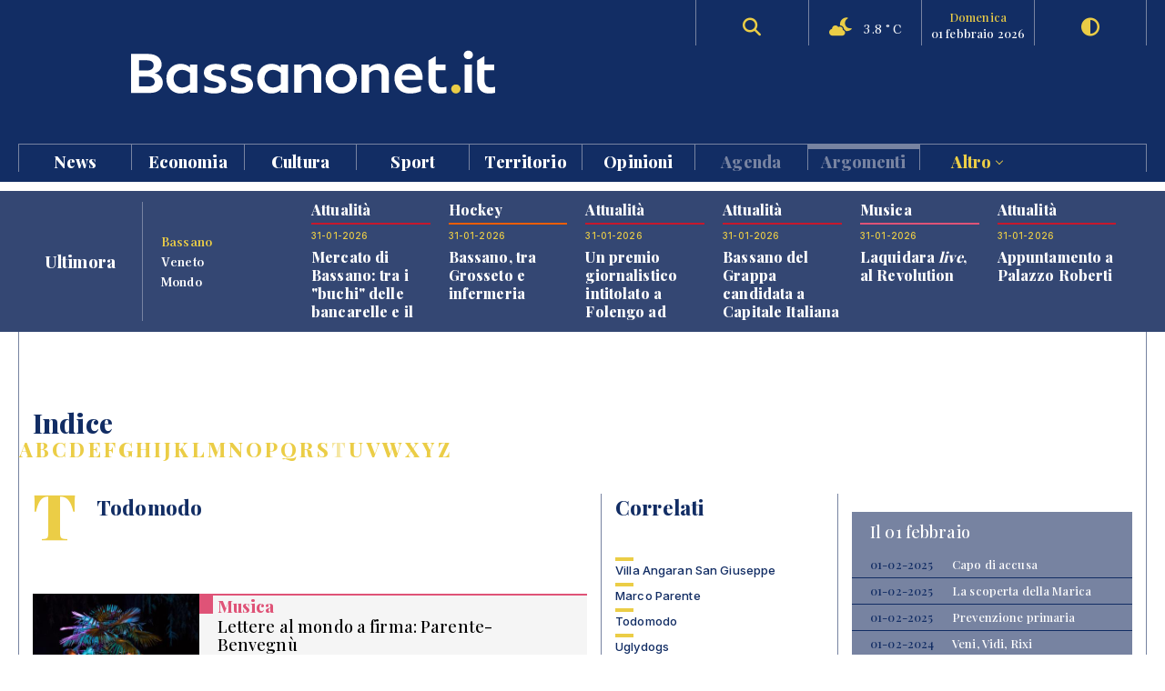

--- FILE ---
content_type: text/html; charset=UTF-8
request_url: https://www.bassanonet.it/indice/t/todomodo
body_size: 12273
content:
<!DOCTYPE html>
<html lang="it">
<head>
<title>Todomodo | Bassanonet.it</title> 
<meta name="description" content="Bassanonet.it portale d'informazione, cultura e turismo di Bassano del Grappa" /> 
<meta name="keywords" content="Bassano del Grappa, Bassano, Opera Estate Festival, Bassanonet, eventi a Bassano, notizie, cronaca" /> 
<meta property="og:url" content="https://www.bassanonet.it/indice/t/todomodo"> 
<meta property="og:type" content="website"> 
<meta property="og:title" content="Todomodo | Bassanonet.it" /> 
<meta property="og:description" content="Bassanonet.it portale d'informazione, cultura e turismo di Bassano del Grappa" /> 
<meta property="og:type" content="article">
<meta property="fb:app_id" content="159562054102672" />
<meta property="og:site_name" content="Bassanonet.it">
<meta name="apple-mobile-web-app-title" content="Bassanonet.it"> 
<base href="https://www.bassanonet.it/">
<meta name="apple-itunes-app" content="app-id=6683305651">
<link rel="icon" type="image/png" href="https://www.bassanonet.it/images/favicon.png" />
<meta http-equiv="content-type" content="text/html; charset=UTF-8">
<meta http-equiv="X-UA-Compatible" content="IE=edge,chrome=1">
<meta name="robots" content="all">
<meta name="HandheldFriendly" content="True">
<meta name="MobileOptimized" content="320">
<meta name="format-detection" content="telephone=no">
<meta name="viewport" content="width=device-width, user-scalable=no, minimum-scale=1.0, maximum-scale=1.0">
<meta name="mobile-web-app-capable" content="yes">
<meta property="fb:app_id" content="159562054102672" />
<link rel="apple-touch-icon" href="https://www.bassanonet.it/images/touch-icon.png" />
<link rel="stylesheet" href="https://www.bassanonet.it/css/theme.css?i=553795439">
<link rel="stylesheet" href="https://www.bassanonet.it/css/site.css?i=429873801">
<link rel="stylesheet" href="https://www.bassanonet.it/css/responsive.css?i=29460259">
<link rel="alternate" type="application/rss+xml" title="RSS" href="https://www.bassanonet.it/rss/ultimora.xml" />
<script src="https://www.bassanonet.it/js/jquery-1.11.0.min.js"></script>
<script src="https://www.bassanonet.it/js/functions.js"></script>
<script src="https://www.bassanonet.it/js/ddaccordion.js"></script>
<script src="https://www.bassanonet.it/js/tabcontent.js"></script>
<script type="text/javascript" src="https://www.bassanonet.it/js/fancybox/jquery.fancybox.min.js"></script>
<link rel="stylesheet" type="text/css" href="https://www.bassanonet.it/js/fancybox/jquery.fancybox.min.css" media="screen" />
<script src="https://www.bassanonet.it/js/jquery.validate.js"></script>
<script src="https://www.bassanonet.it/js/jquery-confirm.js"></script>
<link rel="stylesheet" href="https://cdnjs.cloudflare.com/ajax/libs/font-awesome/6.5.2/css/all.min.css">
<script type="text/javascript">
$(document).ready(function(){
    $("#form").validate();
});
</script>

<!-- Global site tag (gtag.js) - Google Analytics -->
<script async src="https://www.googletagmanager.com/gtag/js?id=G-H7YYPYLCSJ"></script>
<script>
  window.dataLayer = window.dataLayer || [];
  function gtag(){dataLayer.push(arguments);}
  gtag('js', new Date());

  gtag('config', 'G-H7YYPYLCSJ');
</script>
<!-- Global site tag (gtag.js) - Google Analytics -->
<script async src="https://www.googletagmanager.com/gtag/js?id=UA-2882365-1"></script>
<script>
  window.dataLayer = window.dataLayer || [];
  function gtag(){dataLayer.push(arguments);}
  gtag('js', new Date());

  gtag('config', 'UA-2882365-1');
</script>

<script id="cookieyes" type="text/javascript" src="https://cdn-cookieyes.com/client_data/785f072fb0043a96bef15b40/script.js"></script>
<meta name="facebook-domain-verification" content="9t2p40yneblv41dwvnicutvd9q4vni" /></head>
<body>

<header id="header" class="header">
<div class="wrapper"><div class="group content">
	<div class="group span_2_of_2 header-logo">
		<div class="span_10">&nbsp;</div>
		<div class="span_30 logo"><a href="https://www.bassanonet.it/" title="Bassanonet.it - News, sport e opinioni"><img src="https://www.bassanonet.it/images/logo.svg" alt="Bassanonet.it"/></a></div>
		<div class="span_20">&nbsp;</div>
		<!-- <div class="span_10 border account"><a href="https://www.bassanonet.it/account" data-balloon="Account" data-balloon-pos="down">Registrati</a></div>-->
		<div class="span_10 border search"><a href="https://www.bassanonet.it/search" data-balloon="Ricerca" data-balloon-pos="down"><i class="fas fa-search"></i></a></div>
		<div class="span_10 border meteo"><i class="fas fa-cloud-moon"></i> 3.8 &deg; C</div>
		<div class="span_10 border dateToday"><span>domenica</span>01 febbraio 2026</div>
		<div class="span_10 border darkmode"><a href="javascript:void(0);" id="toggle-switch" data-balloon="Dark Mode" data-balloon-pos="down"><i class="fas fa-adjust"></i></a></div>
	</div>
	<div class="group span_2_of_2 navigation">
	<div class="group span_2_of_2 menu">
		<nav>
		<ul><li class="c_1"><a href="https://www.bassanonet.it/news/">News </a></li><li class="c_94"><a href="https://www.bassanonet.it/economia/">Economia </a></li><li class="c_4"><a href="https://www.bassanonet.it/cultura/">Cultura </a></li><li class="c_2"><a href="https://www.bassanonet.it/sport/">Sport </a></li><li class="c_21"><a href="https://www.bassanonet.it/territorio/">Territorio </a></li><li class="c_16"><a href="https://www.bassanonet.it/opinioni/">Opinioni </a></li><li class="corporate"><a href="https://www.bassanonet.it/agenda">Agenda</a></li><li class="corporate"><a href="https://www.bassanonet.it/indice"class="selected">Argomenti</a></li><li class="corporate more"><a href="javascript:void(0);" id="more">Altro <i class="pillar-link--dropdown__icon"></i></a></li></ul>		</nav>
	</div>
	<div id="submenu" class="group span_2_of_2 submenu">
		<div class="column"><span class="c_1"></span><ul><li><a href="https://www.bassanonet.it/news/attualita/">Attualità</a></li><li><a href="https://www.bassanonet.it/news/politica/">Politica</a></li><li><a href="https://www.bassanonet.it/news/cronaca/">Cronaca</a></li><li><a href="https://www.bassanonet.it/news/soscitta/">S.O.S. città</a></li><li><a href="https://www.bassanonet.it/news/geopolitica/">Geopolitica</a></li><li><a href="https://www.bassanonet.it/news/lettereinredazione/">Lettere in Redazione</a></li></ul></div><div class="column"><span class="c_94"></span><ul><li><a href="https://www.bassanonet.it/economia/agricolturaefood/">Agricoltura e Food</a></li><li><a href="https://www.bassanonet.it/economia/green_economy/">Green Economy</a></li><li><a href="https://www.bassanonet.it/economia/imprese/">Imprese</a></li><li><a href="https://www.bassanonet.it/economia/industria/">Industria</a></li><li><a href="https://www.bassanonet.it/economia/lavoro/">Lavoro</a></li><li><a href="https://www.bassanonet.it/economia/trasportiemobilita/">Trasporti e Mobilità</a></li></ul></div><div class="column"><span class="c_4"></span><ul><li><a href="https://www.bassanonet.it/cultura/magazine/">Magazine</a></li><li><a href="https://www.bassanonet.it/cultura/incontri/">Incontri</a></li><li><a href="https://www.bassanonet.it/cultura/teatro/">Teatro</a></li><li><a href="https://www.bassanonet.it/cultura/danza/">Danza</a></li><li><a href="https://www.bassanonet.it/cultura/libri/">Libri</a></li><li><a href="https://www.bassanonet.it/cultura/concorsi/">Concorsi</a></li><li><a href="https://www.bassanonet.it/cultura/cinema/">Cinema</a></li><li><a href="https://www.bassanonet.it/cultura/mostre/">Mostre</a></li><li><a href="https://www.bassanonet.it/cultura/cineforum/">Cineforum</a></li><li><a href="https://www.bassanonet.it/cultura/arte/">Arte</a></li><li><a href="https://www.bassanonet.it/cultura/associazioni/">Associazioni</a></li><li><a href="https://www.bassanonet.it/cultura/interviste/">Interviste</a></li><li><a href="https://www.bassanonet.it/cultura/musica/">Musica</a></li><li><a href="https://www.bassanonet.it/cultura/scrittori/">Scrittori</a></li><li><a href="https://www.bassanonet.it/cultura/spettacoli/">Spettacoli</a></li></ul></div><div class="column"><span class="c_2"></span><ul><li><a href="https://www.bassanonet.it/sport/calcio/">Calcio</a></li><li><a href="https://www.bassanonet.it/sport/hockey/">Hockey</a></li><li><a href="https://www.bassanonet.it/sport/rugby/">Rugby</a></li><li><a href="https://www.bassanonet.it/sport/altrisport/">Altri sport</a></li><li><a href="https://www.bassanonet.it/sport/atletica/">Atletica</a></li></ul></div><div class="column"><span class="c_21"></span><ul><li><a href="https://www.bassanonet.it/territorio/manifestazioni/">Manifestazioni</a></li><li><a href="https://www.bassanonet.it/territorio/enogastronomia/">Enogastronomia</a></li><li><a href="https://www.bassanonet.it/territorio/ambiente/">Ambiente</a></li><li><a href="https://www.bassanonet.it/territorio/allstars/">All Stars</a></li><li><a href="https://www.bassanonet.it/territorio/associazioni/">Associazioni</a></li><li><a href="https://www.bassanonet.it/territorio/coseincomune/">Cose in Comune</a></li><li><a href="https://www.bassanonet.it/territorio/illustri/">Illustri</a></li><li><a href="https://www.bassanonet.it/territorio/monumenti/">Monumenti</a></li><li><a href="https://www.bassanonet.it/territorio/salute/">Salute</a></li><li><a href="https://www.bassanonet.it/territorio/scuola/">Scuola</a></li><li><a href="https://www.bassanonet.it/territorio/sociale/">Sociale</a></li><li><a href="https://www.bassanonet.it/territorio/tradizioni/">Tradizioni</a></li></ul></div><div class="column"><span class="c_16"></span><ul><li><a href="https://www.bassanonet.it/opinioni/contaminazioni/">Contaminazioni</a></li></ul></div><div class="column corporate"></div><div class="column corporate capitalize">	<ul class=""><li><a href="https://www.bassanonet.it/indice/f/fiaccolaolimpica" title="Fiaccola Olimpica">Fiaccola Olimpica</a></li><li><a href="https://www.bassanonet.it/indice/m/milanocortina2026" title="Milano-Cortina 2026">Milano-Cortina 2026</a></li><li><a href="https://www.bassanonet.it/indice/p/polizia_locale" title="polizia  locale">polizia  locale</a></li><li><a href="https://www.bassanonet.it/indice/m/marosticasummerfestival" title="marostica summer festival">marostica summer festival</a></li><li><a href="https://www.bassanonet.it/indice/p/premio_citta_di_rosa" title="premio città di rosà">premio città di rosà</a></li><li><a href="https://www.bassanonet.it/indice/c/caffeitalia" title="caffè italia">caffè italia</a></li><li><a href="https://www.bassanonet.it/indice/p/premio_citta_di_bassano" title="premio città di bassano">premio città di bassano</a></li></ul></div><div class="column corporate"><ul class=""><li><a href="https://www.bassanonet.it/about" title="Il gruppo">Il Gruppo</a></li><li><a href="https://www.bassanonet.it/redazione" title="La Redazione">La Redazione</a></li><li><a href="mailto:pubblicita@bassanonet.it" title="Pubblicità">Pubblicità</a></li><li><a href="https://www.bassanonet.it/redazione" title="Redazione Bassanonet.it">Lavora con noi</a></li></ul></div>	</div>
	</div>	
</div></div>


<div class="hamburger hamburger--slider">
  <div class="hamburger-box">
    <div class="hamburger-inner"></div>
  </div>
</div>

</header>

<nav class="mobile">
	<ul><li class="c_1 menu-mobile-channel"><a href="https://www.bassanonet.it/news/">News</a></li><ul class="c_1 menu-mobile-content"><li><a href="https://www.bassanonet.it/news/">In primo piano</a></li><li><a href="https://www.bassanonet.it/news/attualita/">Attualità</a></li><li><a href="https://www.bassanonet.it/news/politica/">Politica</a></li><li><a href="https://www.bassanonet.it/news/cronaca/">Cronaca</a></li><li><a href="https://www.bassanonet.it/news/soscitta/">S.O.S. città</a></li><li><a href="https://www.bassanonet.it/news/geopolitica/">Geopolitica</a></li><li><a href="https://www.bassanonet.it/news/lettereinredazione/">Lettere in Redazione</a></li></ul><li class="c_94 menu-mobile-channel"><a href="https://www.bassanonet.it/economia/">Economia</a></li><ul class="c_94 menu-mobile-content"><li><a href="https://www.bassanonet.it/economia/">In primo piano</a></li><li><a href="https://www.bassanonet.it/economia/agricolturaefood/">Agricoltura e Food</a></li><li><a href="https://www.bassanonet.it/economia/green_economy/">Green Economy</a></li><li><a href="https://www.bassanonet.it/economia/imprese/">Imprese</a></li><li><a href="https://www.bassanonet.it/economia/industria/">Industria</a></li><li><a href="https://www.bassanonet.it/economia/lavoro/">Lavoro</a></li><li><a href="https://www.bassanonet.it/economia/trasportiemobilita/">Trasporti e Mobilità</a></li></ul><li class="c_4 menu-mobile-channel"><a href="https://www.bassanonet.it/cultura/">Cultura</a></li><ul class="c_4 menu-mobile-content"><li><a href="https://www.bassanonet.it/cultura/">In primo piano</a></li><li><a href="https://www.bassanonet.it/cultura/magazine/">Magazine</a></li><li><a href="https://www.bassanonet.it/cultura/incontri/">Incontri</a></li><li><a href="https://www.bassanonet.it/cultura/teatro/">Teatro</a></li><li><a href="https://www.bassanonet.it/cultura/danza/">Danza</a></li><li><a href="https://www.bassanonet.it/cultura/libri/">Libri</a></li><li><a href="https://www.bassanonet.it/cultura/concorsi/">Concorsi</a></li><li><a href="https://www.bassanonet.it/cultura/cinema/">Cinema</a></li><li><a href="https://www.bassanonet.it/cultura/mostre/">Mostre</a></li><li><a href="https://www.bassanonet.it/cultura/cineforum/">Cineforum</a></li><li><a href="https://www.bassanonet.it/cultura/arte/">Arte</a></li><li><a href="https://www.bassanonet.it/cultura/associazioni/">Associazioni</a></li><li><a href="https://www.bassanonet.it/cultura/interviste/">Interviste</a></li><li><a href="https://www.bassanonet.it/cultura/musica/">Musica</a></li><li><a href="https://www.bassanonet.it/cultura/scrittori/">Scrittori</a></li><li><a href="https://www.bassanonet.it/cultura/spettacoli/">Spettacoli</a></li></ul><li class="c_2 menu-mobile-channel"><a href="https://www.bassanonet.it/sport/">Sport</a></li><ul class="c_2 menu-mobile-content"><li><a href="https://www.bassanonet.it/sport/">In primo piano</a></li><li><a href="https://www.bassanonet.it/sport/calcio/">Calcio</a></li><li><a href="https://www.bassanonet.it/sport/hockey/">Hockey</a></li><li><a href="https://www.bassanonet.it/sport/rugby/">Rugby</a></li><li><a href="https://www.bassanonet.it/sport/altrisport/">Altri sport</a></li><li><a href="https://www.bassanonet.it/sport/atletica/">Atletica</a></li></ul><li class="c_21 menu-mobile-channel"><a href="https://www.bassanonet.it/territorio/">Territorio</a></li><ul class="c_21 menu-mobile-content"><li><a href="https://www.bassanonet.it/territorio/">In primo piano</a></li><li><a href="https://www.bassanonet.it/territorio/manifestazioni/">Manifestazioni</a></li><li><a href="https://www.bassanonet.it/territorio/enogastronomia/">Enogastronomia</a></li><li><a href="https://www.bassanonet.it/territorio/ambiente/">Ambiente</a></li><li><a href="https://www.bassanonet.it/territorio/allstars/">All Stars</a></li><li><a href="https://www.bassanonet.it/territorio/associazioni/">Associazioni</a></li><li><a href="https://www.bassanonet.it/territorio/coseincomune/">Cose in Comune</a></li><li><a href="https://www.bassanonet.it/territorio/illustri/">Illustri</a></li><li><a href="https://www.bassanonet.it/territorio/monumenti/">Monumenti</a></li><li><a href="https://www.bassanonet.it/territorio/salute/">Salute</a></li><li><a href="https://www.bassanonet.it/territorio/scuola/">Scuola</a></li><li><a href="https://www.bassanonet.it/territorio/sociale/">Sociale</a></li><li><a href="https://www.bassanonet.it/territorio/tradizioni/">Tradizioni</a></li></ul><li class="c_16 menu-mobile-channel"><a href="https://www.bassanonet.it/opinioni/">Opinioni</a></li><ul class="c_16 menu-mobile-content"><li><a href="https://www.bassanonet.it/opinioni/">In primo piano</a></li><li><a href="https://www.bassanonet.it/opinioni/contaminazioni/">Contaminazioni</a></li></ul><li class="corporate"><a href="https://www.bassanonet.it/agenda">Agenda</a></li><li class="corporate menu-mobile-channel"><a href="https://www.bassanonet.it/redazione">Redazione</a></li>
				<ul class="menu-mobile-content"><li><a href="https://www.bassanonet.it/redazione/lauravicenzi" title="Laura Vicenzi">Laura Vicenzi</a></li><li><a href="https://www.bassanonet.it/redazione/luigimarcadella" title="Luigi Marcadella">Luigi Marcadella</a></li><li><a href="https://www.bassanonet.it/redazione/paolomassimiianopaterna" title="Paolo Massimiliano Paterna">Paolo Massimiliano Paterna</a></li><li><a href="https://www.bassanonet.it/redazione/donandreaguglielmi" title="Don Andrea Guglielmi">Don Andrea Guglielmi</a></li><li><a href="https://www.bassanonet.it/redazione/dariovanin" title="Dario Vanin">Dario Vanin</a></li><li><a href="https://www.bassanonet.it/redazione/elviorotondo" title="Elvio Rotondo">Elvio Rotondo</a></li><li><a href="https://www.bassanonet.it/redazione/marcopolo" title="Marco Polo">Marco Polo</a></li><li><a href="https://www.bassanonet.it/redazione/massimilianocavallo" title="Massimiliano Cavallo">Massimiliano Cavallo</a></li><li><a href="https://www.bassanonet.it/redazione/veronicabizzotto" title="Veronica Bizzotto">Veronica Bizzotto</a></li><li><a href="https://www.bassanonet.it/redazione/vincenzopittureri" title="Vincenzo Pittureri">Vincenzo Pittureri</a></li></ul><li class="corporate menu-mobile-channel"><a href="https://www.bassanonet.it/indice"class="selected">Argomenti</a></li>
					<ul class="menu-mobile-content"><li><a href="https://www.bassanonet.it/indice/f/fiaccolaolimpica" title="Fiaccola Olimpica">Fiaccola Olimpica</a></li><li><a href="https://www.bassanonet.it/indice/m/milanocortina2026" title="Milano-Cortina 2026">Milano-Cortina 2026</a></li><li><a href="https://www.bassanonet.it/indice/p/polizia_locale" title="polizia  locale">polizia  locale</a></li><li><a href="https://www.bassanonet.it/indice/m/marosticasummerfestival" title="marostica summer festival">marostica summer festival</a></li><li><a href="https://www.bassanonet.it/indice/p/premio_citta_di_rosa" title="premio città di rosà">premio città di rosà</a></li><li><a href="https://www.bassanonet.it/indice/c/caffeitalia" title="caffè italia">caffè italia</a></li><li><a href="https://www.bassanonet.it/indice/p/premio_citta_di_bassano" title="premio città di bassano">premio città di bassano</a></li></ul><li class="corporate menu-mobile-channel"><a href="https://www.bassanonet.it/redazione">Contatti</a></li>
				<ul class="menu-mobile-content"><li><a href="https://www.bassanonet.it/about" title="Il gruppo">Il Gruppo</a></li><li><a href="https://www.bassanonet.it/redazione" title="La Redazione">La Redazione</a></li><li><a href="mailto:pubblicita@bassanonet.it" title="Pubblicità">Pubblicità</a></li><li><a href="https://www.bassanonet.it/redazione" title="Redazione Bassanonet.it">Lavora con noi</a></li></ul><li class="corporate menu-mobile-channel"><a href="javascript:void(0);" id="more">Altro</a></li>
				<ul class="menu-mobile-content"><li><a href="https://www.bassanonet.it/about" title="Il gruppo">Il Gruppo</a></li><li><a href="https://www.bassanonet.it/redazione" title="La Redazione">La Redazione</a></li><li><a href="mailto:pubblicita@bassanonet.it" title="Pubblicità">Pubblicità</a></li><li><a href="https://www.bassanonet.it/redazione" title="Redazione Bassanonet.it">Lavora con noi</a></li></ul></ul></nav>



<script type="text/javascript">
$(document).ready(function () {
   $("#submenu").hide();
   $("#more").click(function(){
  		$("#submenu").toggle();
	});	
	
   $(".hamburger").click(function(){
		$("nav").toggle();
   });
   var forEach=function(t,o,r){if("[object Object]"===Object.prototype.toString.call(t))for(var c in t)Object.prototype.hasOwnProperty.call(t,c)&&o.call(r,t[c],c,t);else for(var e=0,l=t.length;l>e;e++)o.call(r,t[e],e,t)};
   var hamburgers = document.querySelectorAll(".hamburger");
    if (hamburgers.length > 0) {
      forEach(hamburgers, function(hamburger) {
        hamburger.addEventListener("click", function() {
          this.classList.toggle("is-active");
        }, false);
      });
    }
});
</script>



<script type="text/javascript">
ddaccordion.init({
	headerclass: "menu-mobile-channel", //Shared CSS class name of headers group
	contentclass: "menu-mobile-content", //Shared CSS class name of contents group
	revealtype: "click", //Reveal content when user clicks or onmouseover the header? Valid value: "click", "clickgo", or "mouseover"
	mouseoverdelay: 200, //if revealtype="mouseover", set delay in milliseconds before header expands onMouseover
	collapseprev: true, //Collapse previous content (so only one open at any time)? true/false 
	defaultexpanded: [], //index of content(s) open by default [index1, index2, etc]. [] denotes no content.
	onemustopen: false, //Specify whether at least one header should be open always (so never all headers closed)
	animatedefault: true, //Should contents open by default be animated into view?
	scrolltoheader: false, //scroll to header each time after it's been expanded by the user?
	scrolltocontent: false, //scroll to expanded content each time after it's been expanded by the user?
	persiststate: true, //persist state of opened contents within browser session?
	toggleclass: ["close", "open"], //Two CSS classes to be applied to the header when it's collapsed and expanded, respectively ["class1", "class2"]
	togglehtml: ["prefix", "<i class=\"icon-down\"></i>", "<i class=\"icon-up\"></i>"], //Additional HTML added to the header when it's collapsed and expanded, respectively  ["position", "html1", "html2"] (see docs)
	animatespeed: "normal", //speed of animation: integer in milliseconds (ie: 200), or keywords "fast", "normal", or "slow"
	oninit:function(expandedindices){ //custom code to run when headers have initalized
		//do nothing
	},
	onopenclose:function(header, index, state, isuseractivated){ //custom code to run whenever a header is opened or closed
		//do nothing
	}
})

</script>
<div id="main" class="wrapper">
<div class="wrapper tabnews"><div class="content grid-container grid-column_news">
	<div class="title flex">
		<h4>Ultimora</h4>
	</div>
	<div class="submenu">
		<ul id="ultimora">
		<li><a href="#" rel="ultimora1">Bassano</a></li>
		<li><a href="#" rel="ultimora2">Veneto</a></li>
		<li><a href="#" rel="ultimora3">Mondo</a></li>
		</ul>
	</div>
	<div>
	<div id="ultimora1" class="group span_2_of_2 tabcontent">
						<div class="section_1 item">
				<h3>Attualità</h3>
				<p class="data">31-01-2026</p>
				<h4><a href="https://www.bassanonet.it/news/33307-mercato_di_bassano_tra_i_buchi_delle_bancarelle_e_il_gelo_dei_consumi.html" title="Mercato di Bassano: tra i "buchi" delle bancarelle e il gelo dei consumi">Mercato di Bassano: tra i "buchi" delle bancarelle e il gelo dei consumi</a></h4>
				
			</div>
						<div class="section_2 item">
				<h3>Hockey</h3>
				<p class="data">31-01-2026</p>
				<h4><a href="https://www.bassanonet.it/sport/33306-bassano_tra_grosseto_e_infermeria.html" title="Bassano, tra Grosseto e infermeria">Bassano, tra Grosseto e infermeria</a></h4>
				
			</div>
						<div class="section_1 item">
				<h3>Attualità</h3>
				<p class="data">31-01-2026</p>
				<h4><a href="https://www.bassanonet.it/news/33305-un_premio_giornalistico_intitolato_a_folengo_ad_alessandro_tich.html" title="Un premio giornalistico intitolato a Folengo ad Alessandro Tich">Un premio giornalistico intitolato a Folengo ad Alessandro Tich</a></h4>
				
			</div>
						<div class="section_1 item">
				<h3>Attualità</h3>
				<p class="data">31-01-2026</p>
				<h4><a href="https://www.bassanonet.it/news/33304-bassano_del_grappa_candidata_a_capitale_italiana_della_cultura_2029.html" title="Bassano del Grappa candidata a Capitale Italiana della Cultura 2029">Bassano del Grappa candidata a Capitale Italiana della Cultura 2029</a></h4>
				
			</div>
						<div class="section_4 item">
				<h3>Musica</h3>
				<p class="data">31-01-2026</p>
				<h4><a href="https://www.bassanonet.it/cultura/33303-laquidara_i_live_i_al_revolution.html" title="Laquidara <i>live</i>, al Revolution">Laquidara <i>live</i>, al Revolution</a></h4>
				
			</div>
						<div class="section_1 item">
				<h3>Attualità</h3>
				<p class="data">31-01-2026</p>
				<h4><a href="https://www.bassanonet.it/news/33302-appuntamento_a_palazzo_roberti.html" title="Appuntamento a Palazzo Roberti">Appuntamento a Palazzo Roberti</a></h4>
				
			</div>
				</div>
	
	<div id="ultimora2" class="group span_2_of_2 tabcontent">
				<div class="item">
				<p class="data">31 Jan 2026 23:36</p>
				<h4><a href="https://www.ansa.it/veneto/notizie/2026/01/31/calcio-del-verona-parla-solo-sogliano-zanetti-impossibile-parlarne-ora_e6855997-f82f-4c35-993e-fe6cfc01077e.html" target="_blank">Calcio: del Verona parla solo Sogliano, 'Zanetti? Impossibile parlarne ora'</a></h4>
							</div>
				<div class="item">
				<p class="data">31 Jan 2026 22:46</p>
				<h4><a href="https://www.ansa.it/veneto/notizie/2026/01/31/una-goleada-del-cagliari-affossa-il-verona-e-4-0-allunipol-domus_f606e199-aa13-403b-913f-1b3b92b7b287.html" target="_blank">Una goleada del Cagliari affossa il Verona: è 4-0 all'Unipol Domus</a></h4>
							</div>
				<div class="item">
				<p class="data">31 Jan 2026 19:09</p>
				<h4><a href="https://www.ansa.it/veneto/notizie/2026/01/31/milano-cortina-6-aperto-anche-villaggio-cortina-primi-riscontri-ok_9081f73e-5ddf-4f32-9dfa-cb9b11e33b15.html" target="_blank">Milano Cortina -6: aperto anche villaggio Cortina, 'primi riscontri ok'</a></h4>
							</div>
				<div class="item">
				<p class="data">31 Jan 2026 17:31</p>
				<h4><a href="https://www.ansa.it/veneto/notizie/2026/01/31/milano-cortina-bimbo-di-belluno-avra-un-ruolo-nella-cerimonia-dapertura_ad0fa428-14e1-4bf8-bd49-7836bd115ead.html" target="_blank">Milano Cortina: bimbo di Belluno avrà un ruolo nella cerimonia d'apertura</a></h4>
							</div>
				<div class="item">
				<p class="data">31 Jan 2026 13:19</p>
				<h4><a href="https://www.ansa.it/veneto/notizie/2026/01/31/nonostante-divieto-di-avvicinamento-aggredisce-per-strada-lex-moglie-arrestato_3e88fc13-6e6f-430a-ad0a-ae403641db03.html" target="_blank">Nonostante divieto di avvicinamento, aggredisce per strada l'ex moglie, arrestato</a></h4>
							</div>
				<div class="item">
				<p class="data">31 Jan 2026 11:33</p>
				<h4><a href="https://www.ansa.it/veneto/notizie/2026/01/31/ostellari-i-suicidi-in-carcere-sono-un-fenomeno-doloroso_34b24e5e-66e6-4b08-8d9f-13985f085f0f.html" target="_blank">Ostellari, 'i suicidi in carcere sono un fenomeno doloroso'</a></h4>
							</div>
			</div>
	
	<div id="ultimora3" class="group span_2_of_2 tabcontent">
				<div class="item">
				<p class="data">1 Feb 2026 00:25</p>
				<h4><a href="https://www.ansa.it/sito/notizie/cronaca/2026/02/01/a-torino-guerriglia-per-askatasuna-meloni-colpito-lo-stato_068bd9a1-5278-43be-b84b-c389abede815.html" target="_blank">A Torino guerriglia per Askatasuna, Meloni: 'Colpito lo Stato'</a></h4>
							</div>
				<div class="item">
				<p class="data">31 Jan 2026 23:29</p>
				<h4><a href="https://www.ansa.it/sito/notizie/cronaca/2026/01/31/calci-pugni-e-martellate-laggressione-al-poliziotto_48c6ab00-379a-49a6-b146-4acef98159c1.html" target="_blank">Calci pugni e martellate, l'aggressione al poliziotto</a></h4>
							</div>
				<div class="item">
				<p class="data">31 Jan 2026 22:52</p>
				<h4><a href="https://www.ansa.it/sito/notizie/sport/calcio/2026/01/31/il-napoli-soffre-e-batte-la-fiorentina-ma-perde-di-lorenzo-per-infortunio_ae126d4b-78b9-4b5a-8cb8-dfc828283154.html" target="_blank">Il Napoli soffre e batte la Fiorentina, ma perde Di Lorenzo per infortunio</a></h4>
							</div>
				<div class="item">
				<p class="data">31 Jan 2026 22:43</p>
				<h4><a href="https://www.ansa.it/sito/notizie/sport/calcio/2026/01/31/serie-a-cagliari-batte-verona-4-0-cronaca-e-foto_e2121ed6-fed2-48fd-ba33-11f203bb35be.html" target="_blank">Serie A: Cagliari batte Verona 4-0 CRONACA e FOTO</a></h4>
							</div>
				<div class="item">
				<p class="data">31 Jan 2026 22:22</p>
				<h4><a href="https://www.ansa.it/sito/notizie/cronaca/2026/01/31/calci-pungi-e-martellate-laggressione-al-poliziotto_48c6ab00-379a-49a6-b146-4acef98159c1.html" target="_blank">Calci pungi e martellate, l'aggressione al poliziotto</a></h4>
							</div>
				<div class="item">
				<p class="data">31 Jan 2026 21:43</p>
				<h4><a href="https://www.ansa.it/sito/notizie/cronaca/2026/01/31/circondato-e-ferito-un-agente-di-polizia-durante-gli-scontri-a-torino_48c6ab00-379a-49a6-b146-4acef98159c1.html" target="_blank">Circondato e ferito un agente di polizia durante gli scontri a Torino</a></h4>
							</div>
			</div>
	</div>
</div></div>


<script type="text/javascript">
var ultimora=new ddtabcontent("ultimora")
ultimora.setpersist(true)
ultimora.setselectedClassTarget("link") //"link" or "linkparent"
ultimora.init()
</script><div class="group content leaderboard"><div class="group span_2_of_2 border">
	<div class="container phone_hide"></div>
	<div class="container phone_show"></div>
</div></div>

<div class="group wrapper">

<div class="group wrapper strip"><div class="group content"><div class="group span_2_of_2 border">
	<h2 class="section">Indice</h2>
	<ul class="indice"><li><a href="https://www.bassanonet.it/indice/a">A</a></li><li><a href="https://www.bassanonet.it/indice/b">B</a></li><li><a href="https://www.bassanonet.it/indice/c">C</a></li><li><a href="https://www.bassanonet.it/indice/d">D</a></li><li><a href="https://www.bassanonet.it/indice/e">E</a></li><li><a href="https://www.bassanonet.it/indice/f">F</a></li><li><a href="https://www.bassanonet.it/indice/g">G</a></li><li><a href="https://www.bassanonet.it/indice/h">H</a></li><li><a href="https://www.bassanonet.it/indice/i">I</a></li><li><a href="https://www.bassanonet.it/indice/j">J</a></li><li><a href="https://www.bassanonet.it/indice/k">K</a></li><li><a href="https://www.bassanonet.it/indice/l">L</a></li><li><a href="https://www.bassanonet.it/indice/m">M</a></li><li><a href="https://www.bassanonet.it/indice/n">N</a></li><li><a href="https://www.bassanonet.it/indice/o">O</a></li><li><a href="https://www.bassanonet.it/indice/p">P</a></li><li><a href="https://www.bassanonet.it/indice/q">Q</a></li><li><a href="https://www.bassanonet.it/indice/r">R</a></li><li><a href="https://www.bassanonet.it/indice/s">S</a></li><li class="selected"><a href="https://www.bassanonet.it/indice/t">T</a></li><li><a href="https://www.bassanonet.it/indice/u">U</a></li><li><a href="https://www.bassanonet.it/indice/v">V</a></li><li><a href="https://www.bassanonet.it/indice/w">W</a></li><li><a href="https://www.bassanonet.it/indice/x">X</a></li><li><a href="https://www.bassanonet.it/indice/y">Y</a></li><li><a href="https://www.bassanonet.it/indice/z">Z</a></li></ul></div></div></div>


<div class="group wrapper bgcolor">
<div class="group content"><div class="group span_2_of_2 border pt40">
<div class="grid-container grid-column_11 separator">
		
		
		<div class="item-column"><div class="container">
			<div class="group span_2_of_2 LetterSection">
			<span>t</span> <h3 class="section">Todomodo</h3>
			</div>
		
			<div class="group span_2_of_2">
			<div class="group span_2_of_2 bg preview list section_4">
   				   
   				   <div class="span_30"><figure><img src="/include/class/phpthumb/phpThumb.php?src=%2Fdownload%2F2020%2F07%2Fdb68f48_parentebenvegnufotodiveronicabassani.jpg&w=400&h=400&zc=1&hash=8926a89097baf43236ec4c9376a1cdfb65c16acf4b7bb4271aeb09aa671a09c4" alt="Bassanonet.it Lettere al mondo a firma: Parente-Benvegnù" class="scale"/></figure></div>
   				   <div class="span_70">
   				   <h3 class="cat"><span></span> <a href="https://www.bassanonet.it/cultura/musica/" title="Musica">Musica</a></h3>
				   <div class="group span_2_of_2 container">
						<h2><a href="https://www.bassanonet.it/cultura/28552-lettere_al_mondo_a_firma_parente-benvegn_.html" title="Lettere al mondo a firma: Parente-Benvegnù">Lettere al mondo a firma: Parente-Benvegnù</a></h2> </div>
				   </div>
				   </div><div class="group span_2_of_2 bg preview list section_4">
   				   
   				   <div class="span_30"><figure><img src="/include/class/phpthumb/phpThumb.php?src=%2Fdownload%2F2020%2F06%2Fa127b21_parentebenvegnu.jpg&w=400&h=400&zc=1&hash=9186a7efda3c5d443c0f37f37c3eb944c4b403993c6de484fb86bca6d66e9fee" alt="Bassanonet.it Lettere al mondo: da Benvegnù e Parente " class="scale"/></figure></div>
   				   <div class="span_70">
   				   <h3 class="cat"><span></span> <a href="https://www.bassanonet.it/cultura/musica/" title="Musica">Musica</a></h3>
				   <div class="group span_2_of_2 container">
						<h2><a href="https://www.bassanonet.it/cultura/28503-lettere_al_mondo_da_benvegn_e_parente.html" title="Lettere al mondo: da Benvegnù e Parente ">Lettere al mondo: da Benvegnù e Parente </a></h2> </div>
				   </div>
				   </div>			</div>
			<div class="group span_2_of_2 paginations color">
			<div class="col span_1_of_2 total">&nbsp;</div>
			<div class="col span_1_of_2 links"></div>
			</div>
		</div></div>
		
		<div class="item-column"><div class="container">
			<div class="group span_2_of_2">
	<h3 class="section">Correlati</h3>
	<ul class="ArgomentsLink">
		<li><a href="https://www.bassanonet.it/indice/v/villa_angaran_san_giuseppe" title="Villa Angaran San Giuseppe">Villa Angaran San Giuseppe</a></li>
		<li><a href="https://www.bassanonet.it/indice/m/marco_parente" title="Marco Parente">Marco Parente</a></li>
		<li><a href="https://www.bassanonet.it/indice/t/todomodo" title="Todomodo">Todomodo</a></li>
		<li><a href="https://www.bassanonet.it/indice/u/uglydogs" title="Uglydogs">Uglydogs</a></li>
		<li><a href="https://www.bassanonet.it/indice/p/paolo_benvegnu" title="Paolo Benvegnù">Paolo Benvegnù</a></li>
		</ul>
</div>		</div></div>
		
		<div class="item-column"><div class="container">
			<div class="group span_2_of_2 mediumRectangle">
	</div>			<div class="group span_2_of_2 mt20"><div class="group span_2_of_2 box-timeline">
	<h3>Il 01 febbraio</h3>
	<ul id="history" class="list_border list-history">
		<li class="virtualpage" style="padding-left:110px; position:relative;"><span class="data" style="position:absolute; left:20px;">01-02-2025</span><a href="https://www.bassanonet.it/news/32364-capo_di_accusa.html" title="Capo di accusa">Capo di accusa</a></li>
		<li class="virtualpage" style="padding-left:110px; position:relative;"><span class="data" style="position:absolute; left:20px;">01-02-2025</span><a href="https://www.bassanonet.it/news/32363-la_scoperta_della_marica.html" title="La scoperta della Marica">La scoperta della Marica</a></li>
		<li class="virtualpage" style="padding-left:110px; position:relative;"><span class="data" style="position:absolute; left:20px;">01-02-2025</span><a href="https://www.bassanonet.it/news/32360-prevenzione_primaria.html" title="Prevenzione primaria">Prevenzione primaria</a></li>
		<li class="virtualpage" style="padding-left:110px; position:relative;"><span class="data" style="position:absolute; left:20px;">01-02-2024</span><a href="https://www.bassanonet.it/news/31361-veni_vidi_rixi.html" title="Veni, Vidi, Rixi">Veni, Vidi, Rixi</a></li>
		<li class="virtualpage" style="padding-left:110px; position:relative;"><span class="data" style="position:absolute; left:20px;">01-02-2023</span><a href="https://www.bassanonet.it/news/30422-consulto_astrologico.html" title="Consulto Astrologico">Consulto Astrologico</a></li>
		<li class="virtualpage" style="padding-left:110px; position:relative;"><span class="data" style="position:absolute; left:20px;">01-02-2023</span><a href="https://www.bassanonet.it/news/30421-i_palladini_del_gusto.html" title="I Palladini del gusto">I Palladini del gusto</a></li>
		<li class="virtualpage" style="padding-left:110px; position:relative;"><span class="data" style="position:absolute; left:20px;">01-02-2023</span><a href="https://www.bassanonet.it/news/30420-ascensione_prego.html" title="Ascensione, prego">Ascensione, prego</a></li>
		<li class="virtualpage" style="padding-left:110px; position:relative;"><span class="data" style="position:absolute; left:20px;">01-02-2021</span><a href="https://www.bassanonet.it/news/28930-ajax_pavimenti.html" title="Ajax Pavimenti ">Ajax Pavimenti </a></li>
		<li class="virtualpage" style="padding-left:110px; position:relative;"><span class="data" style="position:absolute; left:20px;">01-02-2021</span><a href="https://www.bassanonet.it/news/28929-pari_e_dispari.html" title="Pari e dispari ">Pari e dispari </a></li>
		<li class="virtualpage" style="padding-left:110px; position:relative;"><span class="data" style="position:absolute; left:20px;">01-02-2020</span><a href="https://www.bassanonet.it/news/28199-il_gigante.html" title="Il Gigante ">Il Gigante </a></li>
		<li class="virtualpage" style="padding-left:110px; position:relative;"><span class="data" style="position:absolute; left:20px;">01-02-2019</span><a href="https://www.bassanonet.it/news/27635-ciao_poeta.html" title="Ciao Poeta ">Ciao Poeta </a></li>
		<li class="virtualpage" style="padding-left:110px; position:relative;"><span class="data" style="position:absolute; left:20px;">01-02-2018</span><a href="https://www.bassanonet.it/news/26972-migranti_in_ballo.html" title="Migranti in ballo ">Migranti in ballo </a></li>
		<li class="virtualpage" style="padding-left:110px; position:relative;"><span class="data" style="position:absolute; left:20px;">01-02-2017</span><a href="https://www.bassanonet.it/news/25822-te_lo_do_io_il_tribunale.html" title="Te lo do io il Tribunale ">Te lo do io il Tribunale </a></li>
		<li class="virtualpage" style="padding-left:110px; position:relative;"><span class="data" style="position:absolute; left:20px;">01-02-2016</span><a href="https://www.bassanonet.it/news/22104-la_squadra_di_roberti.html" title="La squadra di Roberti">La squadra di Roberti</a></li>
		<li class="virtualpage" style="padding-left:110px; position:relative;"><span class="data" style="position:absolute; left:20px;">01-02-2016</span><a href="https://www.bassanonet.it/news/22103-rossano_veneto_bici_truccata_ai_mondiali_di_ciclocross_aria_di_querele.html" title="Rossano Veneto: bici truccata ai mondiali di ciclocross, aria di querele">Rossano Veneto: bici truccata ai mondiali di ciclocross, aria di querele</a></li>
		<li class="virtualpage" style="padding-left:110px; position:relative;"><span class="data" style="position:absolute; left:20px;">01-02-2014</span><a href="https://www.bassanonet.it/news/15358-e_giunta_l_ora.html" title="E' Giunta l'ora ">E' Giunta l'ora </a></li>
		<li class="virtualpage" style="padding-left:110px; position:relative;"><span class="data" style="position:absolute; left:20px;">01-02-2014</span><a href="https://www.bassanonet.it/news/15357-movimento_9_dicembre_il_presidio_cambia_sede.html" title="Movimento 9 Dicembre: il Presidio cambia sede">Movimento 9 Dicembre: il Presidio cambia sede</a></li>
		<li class="virtualpage" style="padding-left:110px; position:relative;"><span class="data" style="position:absolute; left:20px;">01-02-2014</span><a href="https://www.bassanonet.it/news/15356-un_bocia_a_palazzo.html" title="Un “bocia” a Palazzo ">Un “bocia” a Palazzo </a></li>
		<li class="virtualpage" style="padding-left:110px; position:relative;"><span class="data" style="position:absolute; left:20px;">01-02-2014</span><a href="https://www.bassanonet.it/news/15354-te_lo_do_io_il_marketing.html" title="Te lo do io il marketing ">Te lo do io il marketing </a></li>
		<li class="virtualpage" style="padding-left:110px; position:relative;"><span class="data" style="position:absolute; left:20px;">01-02-2014</span><a href="https://www.bassanonet.it/news/15352-il_patto_per_il_territorio_di_bassano_si_pu_.html" title=" Il patto per il territorio di Bassano Si Può"> Il patto per il territorio di Bassano Si Può</a></li>
		<li class="virtualpage" style="padding-left:110px; position:relative;"><span class="data" style="position:absolute; left:20px;">01-02-2013</span><a href="https://www.bassanonet.it/news/12410-bassanonet_tv_nasce_showcase_.html" title="Bassanonet TV: nasce “Showcase”">Bassanonet TV: nasce “Showcase”</a></li>
		<li class="virtualpage" style="padding-left:110px; position:relative;"><span class="data" style="position:absolute; left:20px;">01-02-2013</span><a href="https://www.bassanonet.it/news/12408-e_il_postino_in_centro_storico_arriva_in_quadriciclo.html" title="E il postino in centro storico...arriva in quadriciclo ">E il postino in centro storico...arriva in quadriciclo </a></li>
		<li class="virtualpage" style="padding-left:110px; position:relative;"><span class="data" style="position:absolute; left:20px;">01-02-2013</span><a href="https://www.bassanonet.it/news/12407-luned_chiusura_temporanea_di_via_museo.html" title="Lunedì chiusura temporanea di via Museo">Lunedì chiusura temporanea di via Museo</a></li>
		<li class="virtualpage" style="padding-left:110px; position:relative;"><span class="data" style="position:absolute; left:20px;">01-02-2012</span><a href="https://www.bassanonet.it/news/10287-tempio_ossario_l_on_sbrollini_pd_interroga_il_governo.html" title="Tempio Ossario: l'on. Sbrollini (PD) interroga il governo">Tempio Ossario: l'on. Sbrollini (PD) interroga il governo</a></li>
		<li class="virtualpage" style="padding-left:110px; position:relative;"><span class="data" style="position:absolute; left:20px;">01-02-2012</span><a href="https://www.bassanonet.it/news/10285-bye_bye_ausiliari_del_traffico.html" title="Bye bye, ausiliari del traffico">Bye bye, ausiliari del traffico</a></li>
		<li class="virtualpage" style="padding-left:110px; position:relative;"><span class="data" style="position:absolute; left:20px;">01-02-2012</span><a href="https://www.bassanonet.it/news/10284-il_mercato_sotto_la_neve.html" title="Il “mercato” sotto la neve">Il “mercato” sotto la neve</a></li>
		<li class="virtualpage" style="padding-left:110px; position:relative;"><span class="data" style="position:absolute; left:20px;">01-02-2012</span><a href="https://www.bassanonet.it/news/10281-il_tabellone_va_alle_giostre.html" title="Il tabellone va alle giostre">Il tabellone va alle giostre</a></li>
		<li class="virtualpage" style="padding-left:110px; position:relative;"><span class="data" style="position:absolute; left:20px;">01-02-2012</span><a href="https://www.bassanonet.it/news/10280-_prato_2_perde_la_bussola.html" title="“Prato 2” perde la bussola">“Prato 2” perde la bussola</a></li>
		<li class="virtualpage" style="padding-left:110px; position:relative;"><span class="data" style="position:absolute; left:20px;">01-02-2011</span><a href="https://www.bassanonet.it/news/7833-lega_provinciale_le_sorprese_dietro_al_ballottaggio.html" title="Lega provinciale: le sorprese dietro al ballottaggio ">Lega provinciale: le sorprese dietro al ballottaggio </a></li>
		<li class="virtualpage" style="padding-left:110px; position:relative;"><span class="data" style="position:absolute; left:20px;">01-02-2009</span><a href="https://www.bassanonet.it/news/2570-mason_vicentino_palazzo_scaroni_restituito_alla_comunit_.html" title="Mason Vicentino, Palazzo Scaroni restituito alla comunità">Mason Vicentino, Palazzo Scaroni restituito alla comunità</a></li>
		<li class="virtualpage" style="padding-left:110px; position:relative;"><span class="data" style="position:absolute; left:20px;">01-02-2009</span><a href="https://www.bassanonet.it/news/2566-elezioni_a_bassano_un_progetto_per_i_futuri_amministratori.html" title="Elezioni a Bassano: un progetto per i futuri amministratori">Elezioni a Bassano: un progetto per i futuri amministratori</a></li>
		</ul>
	<div class='show-more hidden btnR'>Mostra tutto (31)</div>
	<div class='show-less hidden btnR'>Comprimi</div>
</div>

<script type="text/javascript">
$(function(){   
   $('.show-more').on('click', function(){
       $('.list-history li:gt(5)').show();
       $('.show-less').removeClass('hidden');
       $('.show-more').addClass('hidden');
    });

    $('.show-less').on('click', function(){
       $('.list-history li:gt(5)').hide();
       $('.show-more').removeClass('hidden');
       $('.show-less').addClass('hidden');
    });
    
    //Show only four items
    if ( $('.list-history li').length > 6 ) {
        /*$('.lia-list-standard li:gt(3)').hide();
        $('.show-more').removeClass('hidden');
        */
        
            $('.show-less').click();
    }    
}
);
</script></div>
		</div></div>
</div>

</div></div>
</div>




</div>

<!--
<div class="group box-focus">
<div class="group content"><div class="group span_2_of_2 border">
		<div class="container">
		<div class="image">
			<a href="https://www.bassanonet.it/agenda"><img src="images/xmas.jpg" alt="Xmas" class="scale" /></a>
		</div>
		<div class="text flex">
			<div>
				<h1><a href="https://www.bassanonet.it/agenda">Il Natale è alle porte, in agenda tanti	appuntamenti e iniziative per tutta la città</a></h1>
				<p><a href="https://www.bassanonet.it/agenda">Scopri tutti gli eventi <i class="fa-solid fa-arrow-right"></i></a></p>
			</div>
		</div>
		</div>
</div></div>
</div>

<div class="group content"><div class="group span_2_of_2 border" style="height:40px;"></div></div>
-->
<div class="wrapper tabnews piuvisti"><div class="content grid-container grid-column_news">
	<div class="title flex">
		<h4>Più visti</h4>
	</div>
	<div class="submenu">
		<ul id="piuvisti">
		<li><a href="#" rel="settimana">Settimana</a></li>
		<li><a href="#" rel="mese">Mese</a></li>
		</ul>
	</div>
	
	<div>
	<div id="settimana"  class="group span_2_of_2 tabcontent">
	<div class="container">
						<div class="section_1 item">
				<span class="number">1</span>
				<div class="column separator">
				<h3>Cronaca</h3>
				<p class="data">26-01-2026</p>
				<h4><a href="https://www.bassanonet.it/news/33288-addio_a_giancarlo_andolfatto.html" title="Addio a Giancarlo Andolfatto">Addio a Giancarlo Andolfatto</a></h4>
				<p class="view">Visto 11.835 volte</p>
				</div>
			</div>
						<div class="section_1 item">
				<span class="number">2</span>
				<div class="column separator">
				<h3>Geopolitica</h3>
				<p class="data">27-01-2026</p>
				<h4><a href="https://www.bassanonet.it/news/33290-gran_bretagna_cina_svolta_nelle_relazioni_bilaterali_con_l_approvazione_della_mega_ambasciata_cinese_a_londra.html" title="Gran Bretagna – Cina: svolta nelle relazioni bilaterali con l’approvazione della mega ambasciata cinese a Londra">Gran Bretagna – Cina: svolta nelle relazioni bilaterali con l’approvazione della mega ambasciata cinese a Londra</a></h4>
				<p class="view">Visto 9.557 volte</p>
				</div>
			</div>
						<div class="section_1 item">
				<span class="number">3</span>
				<div class="column separator">
				<h3>Attualità</h3>
				<p class="data">30-01-2026</p>
				<h4><a href="https://www.bassanonet.it/news/33300-bassano_inaugura_l_ospedale_di_comunit_nuove_cure_intermedie_per_il_territorio.html" title="Bassano inaugura l’Ospedale di Comunità: nuove cure intermedie per il territorio">Bassano inaugura l’Ospedale di Comunità: nuove cure intermedie per il territorio</a></h4>
				<p class="view">Visto 8.938 volte</p>
				</div>
			</div>
						<div class="section_1 item">
				<span class="number">4</span>
				<div class="column separator">
				<h3>Attualità</h3>
				<p class="data">26-01-2026</p>
				<h4><a href="https://www.bassanonet.it/news/33287-alpini_il_veneto_celebra_il_valore_delle_penne_nere.html" title="Alpini, il Veneto celebra il valore delle Penne Nere">Alpini, il Veneto celebra il valore delle Penne Nere</a></h4>
				<p class="view">Visto 8.747 volte</p>
				</div>
			</div>
						<div class="section_1 item">
				<span class="number">5</span>
				<div class="column separator">
				<h3>Attualità</h3>
				<p class="data">25-01-2026</p>
				<h4><a href="https://www.bassanonet.it/news/33284-film_c-14_dopo_il_casting_caccia_alle_maestranze.html" title="Film "C-14": dopo il casting, caccia alle maestranze">Film "C-14": dopo il casting, caccia alle maestranze</a></h4>
				<p class="view">Visto 8.607 volte</p>
				</div>
			</div>
						<div class="section_1 item">
				<span class="number">6</span>
				<div class="column ">
				<h3>Attualità</h3>
				<p class="data">28-01-2026</p>
				<h4><a href="https://www.bassanonet.it/news/33295-i_capolavori_di_bassano_sbarcano_a_pechino.html" title="I capolavori di Bassano sbarcano a Pechino">I capolavori di Bassano sbarcano a Pechino</a></h4>
				<p class="view">Visto 8.364 volte</p>
				</div>
			</div>
						<div class="section_1 item">
				<span class="number">7</span>
				<div class="column ">
				<h3>Attualità</h3>
				<p class="data">27-01-2026</p>
				<h4><a href="https://www.bassanonet.it/news/33291-bassano_non_dimentica.html" title="Bassano non dimentica">Bassano non dimentica</a></h4>
				<p class="view">Visto 8.239 volte</p>
				</div>
			</div>
						<div class="section_1 item">
				<span class="number">8</span>
				<div class="column ">
				<h3>Attualità</h3>
				<p class="data">26-01-2026</p>
				<h4><a href="https://www.bassanonet.it/news/33289-l_azzardo_che_svuota_il_territorio.html" title="L’azzardo che "svuota" il territorio">L’azzardo che "svuota" il territorio</a></h4>
				<p class="view">Visto 7.787 volte</p>
				</div>
			</div>
						<div class="section_1 item">
				<span class="number">9</span>
				<div class="column ">
				<h3>Attualità</h3>
				<p class="data">29-01-2026</p>
				<h4><a href="https://www.bassanonet.it/news/33299-bassano_la_fascia_tricolore_finisce_in_prefettura.html" title="Bassano, la fascia tricolore finisce in Prefettura">Bassano, la fascia tricolore finisce in Prefettura</a></h4>
				<p class="view">Visto 6.899 volte</p>
				</div>
			</div>
						<div class="section_1 item">
				<span class="number">10</span>
				<div class="column ">
				<h3>Attualità</h3>
				<p class="data">29-01-2026</p>
				<h4><a href="https://www.bassanonet.it/news/33298-il_buco_nero_del_gioco.html" title="Il buco nero del gioco">Il buco nero del gioco</a></h4>
				<p class="view">Visto 6.172 volte</p>
				</div>
			</div>
				</div>
	</div>
	
	<div id="mese" class="group span_2_of_2 tabcontent">
	<div class="container">
					<div class="section_1 item">
				<span class="number">1</span>
				<div class="column separator">
				<h3>Attualità</h3>
				<p class="data">16-01-2026</p>
				<h4><a href="https://www.bassanonet.it/news/33249-il_the_times_incorona_il_veneto_siamo_noi_la_regione_da_visitare_impalcature_comprese_.html" title="Il 'The Times' incorona il Veneto: siamo noi la regione da visitare (impalcature comprese)">Il 'The Times' incorona il Veneto: siamo noi la regione da visitare (impalcature comprese)</a></h4>
				<p class="view">Visto 18.054 volte</p>
				</div>
			</div>
				<div class="section_1 item">
				<span class="number">2</span>
				<div class="column separator">
				<h3>Attualità</h3>
				<p class="data">16-01-2026</p>
				<h4><a href="https://www.bassanonet.it/news/33250-la_fiamma_olimpica_a_bassano_mercoled_21_il_passaggio_sul_ponte_vecchio.html" title="La Fiamma Olimpica a Bassano: mercoledì 21 il passaggio sul Ponte Vecchio">La Fiamma Olimpica a Bassano: mercoledì 21 il passaggio sul Ponte Vecchio</a></h4>
				<p class="view">Visto 14.453 volte</p>
				</div>
			</div>
				<div class="section_1 item">
				<span class="number">3</span>
				<div class="column separator">
				<h3>Cronaca</h3>
				<p class="data">26-01-2026</p>
				<h4><a href="https://www.bassanonet.it/news/33288-addio_a_giancarlo_andolfatto.html" title="Addio a Giancarlo Andolfatto">Addio a Giancarlo Andolfatto</a></h4>
				<p class="view">Visto 11.835 volte</p>
				</div>
			</div>
				<div class="section_1 item">
				<span class="number">4</span>
				<div class="column separator">
				<h3>Geopolitica</h3>
				<p class="data">05-01-2026</p>
				<h4><a href="https://www.bassanonet.it/news/33211-la_danimarca_acquista_missili_dagli_stati_uniti_nonostante_le_pretese_di_trump_sulla_groenlandia.html" title="La Danimarca acquista missili dagli Stati Uniti nonostante le pretese di Trump sulla Groenlandia">La Danimarca acquista missili dagli Stati Uniti nonostante le pretese di Trump sulla Groenlandia</a></h4>
				<p class="view">Visto 11.775 volte</p>
				</div>
			</div>
				<div class="section_1 item">
				<span class="number">5</span>
				<div class="column separator">
				<h3>Politica</h3>
				<p class="data">10-01-2026</p>
				<h4><a href="https://www.bassanonet.it/news/33227-_ambulatori_post-vaccino_guerra_aperta.html" title=""Ambulatori post-vaccino": è guerra aperta">"Ambulatori post-vaccino": è guerra aperta</a></h4>
				<p class="view">Visto 11.153 volte</p>
				</div>
			</div>
				<div class="section_1 item">
				<span class="number">6</span>
				<div class="column ">
				<h3>Attualità</h3>
				<p class="data">21-01-2026</p>
				<h4><a href="https://www.bassanonet.it/news/33265-bassano_abbraccia_il_sogno_olimpico.html" title="Bassano abbraccia il sogno Olimpico">Bassano abbraccia il sogno Olimpico</a></h4>
				<p class="view">Visto 10.803 volte</p>
				</div>
			</div>
				<div class="section_1 item">
				<span class="number">7</span>
				<div class="column ">
				<h3>Politica</h3>
				<p class="data">12-01-2026</p>
				<h4><a href="https://www.bassanonet.it/news/33235-_narrazioni_da_romanzo_e_visibilit_personale_esplode_il_caso_polizia_locale.html" title="«Narrazioni da romanzo e visibilità personale»: esplode il caso Polizia Locale">«Narrazioni da romanzo e visibilità personale»: esplode il caso Polizia Locale</a></h4>
				<p class="view">Visto 9.849 volte</p>
				</div>
			</div>
				<div class="section_1 item">
				<span class="number">8</span>
				<div class="column ">
				<h3>Geopolitica</h3>
				<p class="data">12-01-2026</p>
				<h4><a href="https://www.bassanonet.it/news/33233-perch_israele_ha_riconosciuto_il_somaliland_.html" title="Perché Israele ha riconosciuto il Somaliland?">Perché Israele ha riconosciuto il Somaliland?</a></h4>
				<p class="view">Visto 9.710 volte</p>
				</div>
			</div>
				<div class="section_1 item">
				<span class="number">9</span>
				<div class="column ">
				<h3>Politica</h3>
				<p class="data">11-01-2026</p>
				<h4><a href="https://www.bassanonet.it/news/33231-polizia_locale_basta_fake_news_sulla_sicurezza_.html" title="Polizia Locale: «Basta fake news sulla sicurezza»">Polizia Locale: «Basta fake news sulla sicurezza»</a></h4>
				<p class="view">Visto 9.655 volte</p>
				</div>
			</div>
				<div class="section_1 item">
				<span class="number">10</span>
				<div class="column ">
				<h3>Politica</h3>
				<p class="data">13-01-2026</p>
				<h4><a href="https://www.bassanonet.it/news/33236-la_sicurezza_ostaggio_dei_nervi_tesi.html" title="La sicurezza ostaggio dei nervi tesi">La sicurezza ostaggio dei nervi tesi</a></h4>
				<p class="view">Visto 9.573 volte</p>
				</div>
			</div>
			</div>
	</div>
	
	</div>
</div></div>


<script type="text/javascript">
var ultimora=new ddtabcontent("piuvisti")
ultimora.setpersist(true)
ultimora.setselectedClassTarget("link") //"link" or "linkparent"
ultimora.init()
</script>
</div>
<!--
<div id="footerAds">
<div class="content">
	<div>
	<h2>Connessioni contemporanee<br/><span>Un dialogo col presente</span></h2>
	<p class="day">4-11-18 Settembre 2025</p>
	</div>
	<div>
		3 appuntamenti in sala Martinovich a Bassano per parlare di Serie TV, Intelligenza Artificiale 
e dinamiche giovanili
	</div>
	<div class="buttons">
		<a href="https://www.connessionicontemporanee.it/" target="_blank">Scopri il programma <i class="fa-solid fa-arrow-up-right-from-square"></i></a>
		<a href="https://www.connessionicontemporanee.it/guest" target="_blank">Prenota il tuo posto <i class="fa-solid fa-arrow-up-right-from-square"></i></a>
	</div>
	<a href="javascript:void(0)" class="closeBanner"><i class="fa-solid fa-circle-xmark"></i></a>
</div></div>
<script>
$(document).ready(function(){
  if (localStorage.getItem('closeBanner') === 'close') {
    $('#footerAds').hide();
  }

  $('.closeBanner').click(function(){
    $('#footerAds').fadeOut(400);
	localStorage.setItem('closeBanner', 'close');
  });
	//localStorage.clear();
});
</script>
-->




<footer id="footer" class="footer">

<div class="wrapper row-1"><div class="content group">
	<div class="col span_1_of_3">	<ul class="social">
				<li><a href="https://www.facebook.com/bassanonet/" target="_blank" title="Seguici su Facebook"><i class="fa-brands fa-facebook"></i></li>
				<li><a href="https://www.instagram.com/bassanonet.it/" target="_blank" title="Seguici su Instagram"><i class="fab fa-instagram"></i></a></li>
				<li><a href="https://twitter.com/bassanonet" target="_blank" title="Seguici su X"><i class="fa-brands fa-x-twitter"></i></a></li>
				<li><a href="https://www.linkedin.com/company/bassanonet-it" target="_blank" title="Seguici su LinkedIn"><i class="fab fa-linkedin-in"></i></a></li>
				<li><a href="https://whatsapp.com/channel/0029VaHjm3077qVb8I1PZK0q" target="_blank" title="Seguici su WhatsApp"><i class="fa-brands fa-whatsapp"></i></li>
				<li><a href="https://www.bassanonet.it/rss/"><i class="fa-solid fa-rss"></i></li>
				<li><a href="https://apps.apple.com/app/bassanonet-it/id6683305651" target="_blank" title="Scarica l'App da Apple Store"><i class="fa-brands fa-apple"></i></li>
				<li><a href="https://play.google.com/store/apps/details?id=com.bassanonet.bassanonet_it" target="_blank" title="Scarica l'App da Google Play"><i class="fa-brands fa-google-play"></i></li>
				
				</ul></div>
	<div class="col span_1_of_3 logo"><img src="https://www.bassanonet.it/images/logo.svg" alt="Bassanonet.it" /></div>
	<div class="col span_1_of_3 up"><a href="javascript:scrollto('html')">Torna su <i class="fas fa-arrow-circle-up"></i></a></div>
</div></div>


<div class="wrapper row-2"><div class="content group">
	<div class="item">
		<h3>Canali</h3>
		<ul><li class="c_1"><a href="https://www.bassanonet.it/news/">News </a></li><li class="c_94"><a href="https://www.bassanonet.it/economia/">Economia </a></li><li class="c_4"><a href="https://www.bassanonet.it/cultura/">Cultura </a></li><li class="c_2"><a href="https://www.bassanonet.it/sport/">Sport </a></li><li class="c_21"><a href="https://www.bassanonet.it/territorio/">Territorio </a></li><li class="c_16"><a href="https://www.bassanonet.it/opinioni/">Opinioni </a></li><li class="corporate"><a href="https://www.bassanonet.it/agenda">Agenda</a></li><li class="corporate"><a href="https://www.bassanonet.it/indice"class="selected">Argomenti</a></li><li class="corporate more"><a href="javascript:void(0);" id="more">Altro <i class="pillar-link--dropdown__icon"></i></a></li></ul>	</div>
	<div class="item">
		<h3>Contatti</h3>
		<ul class=""><li><a href="https://www.bassanonet.it/about" title="Il gruppo">Il Gruppo</a></li><li><a href="https://www.bassanonet.it/redazione" title="La Redazione">La Redazione</a></li><li><a href="mailto:pubblicita@bassanonet.it" title="Pubblicità">Pubblicità</a></li><li><a href="https://www.bassanonet.it/redazione" title="Redazione Bassanonet.it">Lavora con noi</a></li></ul>	</div>
	<div class="item">
		<h3>Redazione</h3>
		<p>Via Orazio Marinali, 51/53<br/>
		36061 Bassano del Grappa (VI) Italia<br/>
		<a href="https://goo.gl/maps/qMRsLE9XJprrixr27" target="_blank">Google maps</a></p>
	</div>
	<div class="item">
		<h3>Supporta Bassanonet.it</h3>
		<p>Non siamo solo una testata, siamo una voce collettiva. Con il tuo contributo, proteggi il pluralismo dell'informazione e permetti a queste storie di continuare a esistere.</p>
		<p class="contributor"><a href="https://www.bassanonet.it/support" class="btnL">Contribuisci</a></p>
	</div>
</div></div>


<div class="wrapper row-3"><div class="content group">
		Copyright © Bassanonet 2026 Tutti i diritti riservati | P.IVA 03049010246 | <a href="https://www.bassanonet.it/redazione">Credits</a>
		<br/>Iscritto al Tribunale di Bassano del Grappa n.3/06 del 10 maggio 2006 | Iscritto al Registro degli Operatori di Comunicazione ROC n. 39043 | Direttore responsabile Andrea Maroso 
		<ul class="legal">
				<li><a href="/legal/informativa_privacy" title="Informativa Privacy">Informativa Privacy</a></li>
				<li><a href="/legal/cookie_policy" title="Cookie Policy">Cookie Policy</a></li>
				<li><a href="/legal/copyright_disclaimer" title="Copyright & Disclaimer">Copyright & Disclaimer</a></li>
				</ul>
</div></div>

</footer>
</body>
</html>

--- FILE ---
content_type: text/css
request_url: https://www.bassanonet.it/css/site.css?i=429873801
body_size: 9148
content:
/*http://www.responsivegridsystem.com/calculator/*/

@import url('https://fonts.googleapis.com/css2?family=Inter:wght@200;500&display=swap');
@import url('https://fonts.googleapis.com/css2?family=Kaisei+Tokumin:wght@500;800&display=swap');
@import url('https://fonts.googleapis.com/css2?family=Playfair+Display:wght@500;800&display=swap');
@import url('balloon.min.css?i=4');
@import url('jquery-confirm.css');
@import url('hamburgers.css');

:root {
  --body-fonts: 'Inter', serif;
  --body-fonts-2: 'Playfair Display', serif;
  --body-fonts-3: 'Kaisei Tokumin', serif;
  
  --white-color: #FFFFFF;
  --gray-color: #f5f5f5;
  --blue-color: #122d64;
  --blue-color-2: #344773;
  --blue-color-3: #101d3f;
  --blue-color-4: #7783a1;
  --yellow-color: #ebcd46;
  --yellow-color-2: #f9f4dd;
  --grey-color: #666;
  --text-dark-color: #EEE;
  
  
  --news-color: #c6182d;
  --news-bgcolor: #fff3f5;
  --economia-color: #008dd7;
  --economia-bgcolor: #e5f4fb;
  --cultura-color: #df5377;
  --cultura-bgcolor: #fcedf2;
  --sport-color: #eb5d00;
  --sport-bgcolor: #fdefe6;
  --territorio-color: #149c47;
  --territorio-bgcolor: #e8f5ec;
  --editoriali-color: #801867;
  --editoriali-color-dark: #974285;
  --editoriali-bgcolor: #f7edf5;
}
html.dark body { background:var(--blue-color-3); color:var(--text-dark-color); }
html.dark body { --economia-bgcolor:var(--blue-color-3); --news-bgcolor:var(--blue-color-3); --cultura-bgcolor:var(--blue-color-3); --editoriali-bgcolor:var(--blue-color-3); --territorio-bgcolor:var(--blue-color-3); --sport-bgcolor:var(--blue-color-3); }
html.dark label { color:var(--yellow-color); }
html.dark #main .bg { background: var(--blue-color); }
html.dark #main .text a { color:var(--white-color); }
html.dark h2 { color:var(--white-color); }
html.dark h3.section { color:var(--text-dark-color); }
html.dark header .logo { text-align:center; }
html.dark .preview .container { color: var(--blue-color-4); }
html.dark .section_16 h3.cat a { color: var(--editoriali-color-dark);}
html.dark .section_16 .color, html.dark .section_16 .color a, html.dark .section_16 .linkColor a { color: var(--editoriali-color-dark); }
html.dark .strip_16 h2.section, html.dark .strip_16 h2.section a { color: var(--editoriali-color-dark); }
html.dark h2.section { color:var(--white-color);}
html.dark .UserLink li a { color:var(--yellow-color); }
html.dark .ArgomentsLink a { color:var(--blue-color-4); }
html.dark .preview a { color:var(--white-color); }
html.dark .scheda h2 { color:var(--white-color); }
html.dark .scheda { color: var(--blue-color-4); }
html.dark .agenda a { color:var(--white-color); }
html.dark .agenda { color: var(--blue-color-4); }
html.dark .stripBorder { background:none; color:var(--white-color); }




* { border:0px; list-style:none; margin:0px; padding:0px;outline:none; -webkit-box-sizing: border-box; -moz-box-sizing: border-box; box-sizing: border-box; -webkit-appearance: none; -moz-appearance: none; appearance: none; }
article, aside, details, figcaption, figure, footer, header, hgroup, menu, nav, section { display: block; }
html { font-size: 100%; height:100%; }
body { height:100%; background:var(--white-color); margin: 0px; font-family:var(--body-fonts); font-size:13px; color: var(--blue-color); -webkit-text-size-adjust:100%;  line-height:18px; letter-spacing:0.01em; }
a { text-decoration:none; outline:none; color: var(--yellow-color); text-overflow:ellipsis;  }
a:hover { text-decoration:underline; }
a.cat { color:#000; font-weight:bold; }
a.cat:hover { text-decoration:underline; }
a:hover { transition: all 0.9s ease-in-out;  -webkit-transition: all 0.9s ease-in-out; -moz-transition: all 0.9s ease; -o-transition: all 0.9s ease; -ms-transition: all 0.9s ease-in-out; }
b, strong { font-weight:600; }
h1, h2, h3, h4 { line-height:normal; margin:0px; font-family:var(--body-fonts-2); font-weight: 500; }
h2 { font-size:30px; margin:0;  }
h3 { }
h2.section { margin:0 0 0 15px; color: var(--blue-color); font-weight:bold; }
h3.section { margin-bottom:40px; font-size:22px; font-weight:bold; color: var(--blue-color); }
h3 { font-size:18px; }
img { display:block; }
img.scale { width:100%; height:auto; object-fit:cover; display:block; }
img.loading { background: url('../images/loading.gif') no-repeat center; }
img.border { border:1px solid #DDD; }
label { cursor:pointer; margin-bottom:5px; display: inline-block; color:#000; font-size:14px; font-weight:bold; }
input, select, .btn { height:40px; line-height:normal; }
.btn { padding:15px 20px; }

input, select, textarea, button { padding:10px; background:#FFF; line-height: 20px; color:#444; var(--body-fonts); font-size:15px;  border: 1px solid #CCCCCC; border-radius:4px; width:100%; }
select { background: #EEE url("select_arrowdown.gif") no-repeat 97% 50%; }
input:focus, textarea:focus, select:focus { border-color: #004592; }
input.error, textarea.error, select.error, input[type='radio'].error, input[type='checkbox'].error { border-color:#FF0000; color:#FF0000; background:#FFE5E5; } 
label.error { color:#FF0000; font-size:0px; visibility:hidden; float:none; overflow:hidden; height:0px; }
input[type='checkbox'], input[type='radio'] { padding:0; height:25px; width:25px; display:inline-block; margin-right:10px;  border: 2px solid #CCCCCC; border-radius: 3px; box-shadow:none; cursor:pointer; }
input[type='checkbox']:checked, input[type='radio']:checked { background:var(--yellow-color); box-shadow:none;  }
input[type='radio'] { border-radius:100px; }
input[type='radio']:checked + label { font-weight:bold; }
:disabled, :disabled { opacity:0.5; }
:disabled:hover { cursor: not-allowed; }
.placeholder { color: #CCC; line-height:normal; padding:0px; margin:0px; }
form .row { margin-bottom:15px; }
form .row:last-child { margin-bottom:0px; }
form .button { text-align:right; }
form i { margin-left:10px; }
form a { text-decoration:underline; }
option { padding:0 5px; }
input[type='submit'], input[type='button'], input[type='reset'], button { font-weight:bold; border:0px; cursor:pointer; display:inline-block; color:#FFF; background: #999;  text-align:center; -webkit-transition: all 500ms ease; -o-transition: all 500ms ease; transition: all 500ms ease; border-radius:200px; font-size:16px; margin:20px 0;}
input[type='button']:hover, input[type='submit']:hover, input[type='reset']:hover, button:hover { text-decoration:none; background: #777; color:#FFF; }
.btn-primary, input.btn-primary { background-color:var(--blue-color); color:#FFF;  }
.btn-primary:hover, input.btn-primary:hover { background-color:var(--blue-color-2); }
.btn i { margin: 0 0 0 10px; }
.btn-show { border:1px solid #CCC; padding: 7px 10px; display:inline-block; margin-top:20px; cursor:pointer; font-weight:bold;  }
.label { font-weight:bold; margin-bottom:5px; }
.normal, a.normal { font-weight:normal; }
form .legal { background: #EEE; padding:15px; border-radius:5px; }
p.adv { color:#999; text-align:center; font-size:11px; margin-bottom:5px; }

.warning { color:#FF0000; font-weight:600; background: url('../images/icon_warning.png') no-repeat left top; padding:5px 0 5px 22px; text-transform:uppercase; }
.icon_info { margin-left:10px; cursor:pointer;  font-size:11px; }
.strike { text-decoration: line-through; font-weight:normal; }
.msg_error { color:#FFF; margin-bottom:20px; display:block; color:#FF0000; padding: 5px 10px; border-radius: 5px; font-weight:bold; }
.msg_success { color:#FFF; margin-bottom:20px; display:block; color:#59B200; padding: 5px 10px; border-radius: 5px; font-weight:bold; border:2px solid #59B200; }
#result.result-error { background:#FFDADA; color:#68201F; }
#result.result-success { background:#A2E5B5; color:#00664C; }
#result { padding:20px 0; position:relative; }
#result #close { float:right; cursor:pointer; }

p.limit { margin: 10px 0; font-size:11px; }
.icon_en { background: url('../images/icon_en.png') no-repeat 20px 5px; }
.icon_it { background: url('../images/icon_it.png') no-repeat 20px 5px; }
figure { overflow:hidden; position:relative; }
.overlay { position:absolute; top:0; bottom:0; left:0; right:0; z-index:2; align-content:center; display: flex; justify-content: center; align-items: center; color:#FFF; font-size:26px; background-color: rgba(0, 0, 0, 0.3); transition: background-color 0.6s ease; }
.overlay:hover { background-color: rgba(0, 0, 0, 0.7); }
a:hover figure.fade img { opacity:0.5; }
a:hover figure.scale img { filter: none; transform: scale(1.1); }
a.disable { color:#999; }
a.active { color:#59B200; }
.renew a { margin-left:20px; }

ul.list_border li:first-child { border-top:0px; }
ul.list_border li { float:none; border-top:1px solid var(--blue-color); margin:0px; padding: 5px 0; }
ul.list_border li a { display:block; }
ul.list_border li p a { display:inline; }
ul.list_border li span { float:right; }
ul.icon_right li a i { float:right; }
ul.list_number li { list-style:decimal; margin:5px 0 5px 20px; }
ul.list_disc li { list-style:disc; margin:0 0 20px 15px; }
ul.list_disc li li { list-style:circle; }
ul.list_icon li { padding-left:50px; position:relative; margin-bottom:20px; }
ul.list_icon li i { position:absolute; top:3px; left:0px; width:20px; text-align: center; font-size:28px; }
li.selected a { opacity:0.5; }
ul.contact li { text-align:right; position:relative; padding-left:100px; }
ul.contact li span { position:absolute; left:0; }
.list-tag { text-transform: capitalize; }

.tool li { float:left; margin:10px 20px 0 0; color:#999;   }

.layout { position:relative; }
.wrapper { width:100%; margin: 0 auto; min-width:720px; clear: both; }
.content { max-width:1400px; margin: 0 auto; clear: both; padding:0 20px; position:relative; }
.content-large { max-width:95%; margin: 0 auto; clear: both; padding:0 20px; position:relative; }
.content_column_right { max-width:100%; padding: 40px; text-align:left; float:left; }
.content_column_left { max-width:100%; padding: 40px; text-align:left; float:right; }
.align_right { text-align: right; }
.align_center { text-align: center; }
.relative { position:relative; }
.relative img { display:block; }
.hidden { display:none; visibility:hidden; }
.block { display:block; visibility:show;}
.bold { font-weight:600; }
.avatar { width:50px; height:45px; float:left; margin-right:10px; border-radius: 50%; }
.fa { margin-right:5px; }
.fr { float:right; }
.red, .color_2 { color:#D90000; }
.green, .color_1 { color:#59B200;  }
.gray, .gray a { color:#888; }
.gray a:hover { color:#000; }
.black, .black a { color:#000; }
.fixed { position:fixed; }
.hidden { display:none; }
.mt100 { margin-top:100px; }
.mt40 { margin-top:40px; }
.mb40 { margin-bottom:40px; }
.mt20 { margin-top:20px; }
.mb20 { margin-bottom:20px; }
.mt10 { margin-top:10px; }
.mb10 { margin-bottom:10px; }
.pt40 { padding-top:40px; }
.pb40 { padding-bottom:40px; }
.capitalize { text-transform:capitalize; }
.videoWrapper { position: relative; padding-bottom: 56.25%; /* 16:9 */	height: 0; }
.videoWrapper iframe { position: absolute; top: 0; left: 0; width: 100%; height: 100%; }
iframe {  width: 100%; }
.small { font-size:12px; line-height:normal; color:#777; }
.phone_show { display:none; }

table { border-collapse: collapse; width:100%; }
table, th, td { padding: 5px 0; font-size:14px; position:relative; vertical-align:top; }
table thead td { border-bottom: 1px solid #DDD; padding: 10px 0; font-weight:bold; font-size:11px; }
table tbody td { border-top: 1px solid #DDD;}
table .fa { font-size:15px; }
table.compare td { border-bottom:1px dotted #CCC; padding-left:0; }
table.compare tr:last-child td { border-bottom:0px; }

.column_2 { -webkit-column-count: 2; -moz-column-count: 2; column-count: 2;}
.column_3 { -webkit-column-count: 3; -moz-column-count: 3; column-count: 3;}


.group:before, .group:after { content:""; display:table; }
.group:after { clear:both; }
.col { display: block; float:left; margin: 0 0 0 1.6%; }
.col:first-child { margin-left: 0; }

.span_1_of_2 { width: 49.2%; }
.span_2_of_2 { width: 100%; }

.span_1_of_3 { width: 32.2%; }
.span_2_of_3 { width: 66.1%; }
.span_3_of_3 { width: 100%; }

.span_1_of_4 { width: 23.8%; }
.span_2_of_4 { width: 49.2%; }
.span_3_of_4 { width: 74.6%; }
.span_4_of_4 { width: 100%; }

.span_1_of_5 { width: 18.72%; }
.span_2_of_5 { width: 39.04%; }
.span_3_of_5 { width: 59.36%; }
.span_4_of_5 { width: 79.68%; }
.span_5_of_5 { width: 100%; }

.span_1_of_6 { width: 15.33%; }
.span_2_of_6 { width: 32.26%; }
.span_3_of_6 { width: 49.2%; }
.span_4_of_6 { width: 66.13%; }
.span_5_of_6 { width: 83.06%; }
.span_6_of_6 { width: 100%; }

.span_1_of_8 { width: 11.1%; }
.span_2_of_8 { width: 23.8%; }
.span_3_of_8 { width: 36.5%;}
.span_4_of_8 { width: 49.2%; }
.span_5_of_8 { width: 61.9%; }
.span_6_of_8 { width: 74.6%; }
.span_7_of_8 { width: 87.3%; }
.span_8_of_8 { width: 100%; }

.span_1_of_10 { width: 8.56%; }
.span_2_of_10 { width: 18.72%;  }
.span_3_of_10 { width: 28.88%; }
.span_4_of_10 { width: 39.04%;  }
.span_5_of_10 { width: 49.2%; }
.span_6_of_10 { width: 59.36%; }
.span_7_of_10 { width: 69.52%;  }
.span_8_of_10 { width: 79.68%; }
.span_9_of_10 { width: 89.84%; }
.span_10_of_10 { width: 100%; }
.span_80 { width: 80%; float:left; }
.span_50 { width: 50%; float:left; }
.span_70 { width: 70%; float:left; }
.span_30 { width: 30%; float:left; }
.span_20 { width: 20%; float:left; }
.span_10 { width: 10%; float:left; }



.tabs { border-top:1px solid #CCC; }
.tabs :hover { transition: none;  -webkit-transition: none; -moz-transition: none; -o-transition: none; -ms-transition: none; }
.tabs a { padding:10px 10px; text-transform:uppercase; display:block; text-align:center; font-size:12px; font-weight: bold; background: #FFF; }
.tabs a.selected { background:#FFF; border-top:2px solid #000; color:#000; margin-top:-1px;  }

.btnL { position:relative; padding: 4px 20px 4px 10px; background: var(--yellow-color); font-family: var(--body-fonts-2); height:30px; min-width:120px; font-size: 16px; color:var(--blue-color); display: inline-block; }
.btnL:before { width: 0; height: 0; border-top: 15px solid var(--yellow-color); border-left: 10px solid transparent; top:0px; left:-10px; position: absolute; content: ""; }
.btnL:after { width: 0; height: 0; border-bottom: 15px solid var(--yellow-color); border-left: 10px solid transparent; top:15px; left:-10px; position: absolute; content: ""; }

.btnR { position:relative; padding: 4px 10px 4px 20px; background: var(--yellow-color); font-family: var(--body-fonts-2); height:30px; min-width:120px; font-size: 16px; color:var(--blue-color); display: inline-block; }
.btnR:before { width: 0; height: 0; border-top: 15px solid var(--yellow-color); border-right: 10px solid transparent; top:0px; right:-10px; position: absolute; content: ""; }
.btnR:after { width: 0; height: 0; border-bottom: 15px solid var(--yellow-color); border-right: 10px solid transparent; top:15px; right:-10px; position: absolute; content: ""; }

.sorting_tag_5 { background:papayawhip; padding:7px 20px; display:inline-block; margin:10px 0 20px 0; color:var(--blue-color); font-family: var(--body-fonts-2); font-weight: bold; font-size:16px; }

.flex { display: flex; align-items: center; justify-content: center; }

header.smaller { height:auto; }
header.smaller .header-logo { display:none; }
header.smaller .menu { margin:0px; }
header.smaller .content { padding:20px 20px 10px 20px; }
header.smaller .darkmode, header.smaller .dateToday { display:none; }
header { width:100%; height:200px; background:var(--blue-color); font-size:13px; position:fixed; top:0; left:0; right:0;  z-index:200; color:#FFF; }
header .content { padding:0 20px 20px 20px; position:relative; }
header .menu { border-top:1px solid var(--blue-color-4); border-left:1px solid var(--blue-color-4); border-right:1px solid var(--blue-color-4); font-family: var(--body-fonts-2); }
header .menu li { display:inline-block; width:10%; border-right:1px solid var(--blue-color-4); text-align:center; position:relative; }
header .menu li:last-child { border-right:0px; }
header .menu li a { display:block; font-size:18px; font-weight:bold; color:var(--white-color); padding: 5px 10px 0px 10px; border-top:5px solid var(--blue-color); }
header .menu li a:hover, header .menu li a.selected { border-top:5px solid var(--blue-color-4); }
header .menu li.corporate a { color:var(--blue-color-4); }
header .menu li.more a { color:var(--yellow-color); }
header .menu li sup { position:absolute; top:-10px; right:0; background:var(--yellow-color); color:var(--blue-color); padding:2px 5px; border-radius:200px; font-family: var(--body-fonts); font-size:10px; text-transform:uppercase; }
header .submenu { margin-top:-4px; background:var(--blue-color); font-size:13px; border-left:1px solid var(--blue-color-4); border-right:1px solid var(--blue-color-4); }
header .submenu .column { display:inline-block; width:10%; border-right:1px solid var(--blue-color-4); text-align:left; padding-left:10px; height:400px; position:relative; vertical-align:top; }
header .submenu span { width:22px; height:4px; position:absolute; top:14px; left:0px; }
header .submenu .column:last-child { border-right:0px; }
header .submenu .column a { font-size:12px; font-weight:normal; color:#FFF; }
header .submenu .column.corporate a { color:var(--blue-color-4); }
header .submenu .column ul { padding: 25px 0px 20px 0; }
header #submenu { display:none; transition: all .2s ease-in-out; }
header .menu:hover #submenu { display:block; transition: all .2s ease-in-out; }

header .header-logo { height: 158px; }
header .header-logo a { color:var(--yellow-color); }
header .logo img { margin-top:55px; width:400px; height:auto; }
header .border { border-left:1px solid var(--blue-color-4); padding: 10px 0; text-align:center; font-family: var(--body-fonts-2); height:50px; }
header .border:last-child { border-right:1px solid var(--blue-color-4); }
header .dateToday span { color:var(--yellow-color); text-transform:capitalize; display:block; }
header .darkmode i, header .search i { color:var(--yellow-color); font-size:20px; margin-top:10px; }
header .meteo i { color:var(--yellow-color); font-size:20px; margin:10px 10px 0 0; }
header .meteo { font-family: var(--body-fonts-3); }
header .account { font-size:14px; padding-top:22px; }
.hamburger, nav.mobile { display:none; }
/*
header .darkmode ul { background: rgb(251,181,0); background: linear-gradient(90deg, rgba(251,181,0,1) 0%, rgba(18,45,100,1) 100%); font-size:18px; }
header .darkmode li { display:inline-block; margin-right:20px;  }
header .darkmode li:first-child { margin-left:-15px;}
header .darkmode li:last-child { margin-right:0px; }
header .darkmode li i { color:var(--yellow-color); height:25px; width:25px; padding:3px; text-align:center; border-radius:200px; background:#FFF; }
*/

footer, footer a, footer .corporate a { color:#FFF; font-size:13px; }
footer i { font-size:18px; }
footer .row-1 { background:var(--blue-color-2); padding: 20px 0; }
footer .social li { display:inline-block; margin-right:10px; }
footer .social a:hover { color:var(--yellow-color); }
footer .logo { text-align:center; }
footer .logo img { height:20px; width:auto; display:inline-block; }
footer .up { text-align:right; }
footer .up i { color:var(--yellow-color); margin-left:5px; }
footer .corporate.more { display:none; }
footer li { position:relative; }
footer sup { color:var(--yellow-color); font-size:10px; text-transform:uppercase; }

footer .row-2 { background:var(--blue-color); }
footer .row-2 .group::before { display:none; }
footer .row-2 .content { display: grid; grid-gap:0px; border: 0px; grid-template-columns: 138px 135px auto 350px; }
footer .row-2 .item { border-left:1px solid var(--blue-color-2); padding:20px 0px 20px 15px; min-height:280px; }
footer .row-2 .item:last-child { border-right:1px solid var(--blue-color-2); }
footer .row-2 h3 { var(--body-fonts-2); margin-bottom:20px; }
footer .row-2 li { margin:3px 0;}
footer .contributor { text-align:right; margin-top:40px }

footer .row-3 { background:var(--blue-color-3); color:var(--blue-color-4); padding:20px; font-size:12px; text-align:center; }
footer .row-3 a { color:var(--blue-color-4); }
footer .row-3 ul { margin:0 auto; }
footer .row-3 li { display:inline-block; margin: 0 5px; }

.container { padding: 0 15px; }
.grid-container { display: grid; grid-gap:0px; border: 0px; }
.grid-container .item-column { border-right:1px solid var(--blue-color-4); overflow:hidden; }
.grid-container .item-column.nb { border-right:0px; }
.grid-container .item-column.pt20 { padding-top:20px; }
.grid-container .item-column:last-child { border:0px; }
.grid-container.separator .item-column { padding-bottom:40px; }
.grid-column_1 { grid-template-columns: 160px auto 338px;  }
.grid-column_2 { grid-template-columns: auto 338px;  }
.grid-column_3 { grid-template-columns: 257px auto 260px 338px;  }
.grid-column_4 { grid-template-columns: 257px 272px 272px 528px;  }
.grid-column_5 { grid-template-columns: 257px auto 340px; }
.grid-column_6 { grid-template-columns: 257px 272px 272px 272px auto; row-gap:20px;  }
.grid-column_6 .item:nth-child(5n) { border: 0px; padding-right: 0px;}
.grid-column_7 { grid-template-columns: 528px auto;  }
.grid-column_8 { grid-template-columns: 257px 272px auto; }
.grid-column_9 { grid-template-columns: auto 272px 256px; }
.grid-column_10 { grid-template-columns: 160px auto 260px 338px;  }
.grid-column_11 { grid-template-columns: auto 260px 338px;  }
.grid-column_12 { grid-template-columns: 160px auto;  }
.grid-column_news { grid-template-columns:137px 135px auto; align-items: center; }

.grid-2 { display: grid; grid-template-columns: repeat(2, minmax(0, 1fr)); }
.grid-2-1 { display: grid; grid-template-columns: 950px 1fr; }
.grid-3 { display: grid; grid-template-columns: repeat(3, minmax(0, 1fr)); }
.grid-4 { display: grid; grid-template-columns: repeat(4, minmax(0, 1fr)); }
.grid-5 { display: grid; grid-template-columns: repeat(5, minmax(0, 1fr)); }
.grid-6 { display: grid; grid-template-columns: 258px 270px 258px; }
.grid-6 .item { border-right: 1px solid var(--blue-color-4); padding: 0 15px; }
.grid-6 .item:nth-child(3n) { border-right: 0px; padding: 0; padding: 0 0 20px 15px; }
.grid-6 .item:nth-child(3n+1) { padding-left:0px; }
.grid-6 .item:nth-child(6n) { padding-bottom:0px; }
.grid-6.group::before { display:none; }
/* grid-template-columns: repeat(3, 33.33%); */

.ticket { position:absolute; right:0; top:10px; padding: 4px 10px; background: var(--yellow-color); font-family: var(--body-fonts-2); color:#000; height:26px; width:130px; line-height: 15px; font-size: 16px; display: inline-block; }
.ticket:before { width: 0; height: 0; border-top: 15px solid var(--yellow-color); border-left: 10px solid transparent; top:0px; left:-10px; position: absolute; content: ""; }
.ticket:after { width: 0; height: 0; border-bottom: 15px solid var(--yellow-color); border-left: 10px solid transparent; top:11px; left:-10px; position: absolute; content: ""; }
.user { font-size:12px; font-style:italic; line-height: 15px; }
.user a { font-weight:normal; }

.user-header { position:relative; padding-left:174px; height:150px; display: flex; align-items: center; margin-bottom:40px; }
.user-header img { border-radius:200px; width:150px; height:150px; position:absolute; top:0; left:0; }
.user-header h2 { font-weight:800; margin-bottom:10px; }

#main { margin-top:200px; padding: 10px 0; }
#main .content { padding:0 20px; }
#main .content .border { border-left:1px solid var(--blue-color-4); border-right:1px solid var(--blue-color-4); }
#main .content .border.pb40 { padding-bottom:40px; }
#main .content .border.pt40 { padding-top:20px; }
#main .content .borderLeft { padding:0px 15px;  }

.span_6_of_8 .preview p.text, .span_4_of_10 .preview p.text { height:auto; margin-bottom:20px; }
.list-news .span_1_of_8 p.text { height:170px; }
.list-news .span_1_of_3 p.text { height:60px; }


.preview.main h2 { font-size:30px; line-height:34px; margin-bottom: 20px; padding-right:100px; }
.preview.main .headline { font-size:14px; line-height:18px; }
.preview.main p.text { height:auto; padding-left:40px; }
.preview .publish { position:absolute; bottom:10px; left:20px; }
.preview.list { margin-bottom:22px; min-height: 135px; }
.preview.list p.text { height:35px; overflow: hidden; text-overflow: ellipsis; }
.preview.list h3 { font-size: 18px; }
.preview.list h2 { min-height:32px; overflow:hidden; font-size: 18px; line-height: 20px; }
.preview.list img { display:block; }
.preview.list:last-child { margin-bottom:0px; }
.othersNews { border-left:1px solid var(--blue-color-4); padding-left:15px; min-height:1360px; }
.othersNews .preview { margin-bottom:40px; }
.othersNews .preview p.text { height:auto; }

.cat { font-size:20px; position:relative; padding-left:20px; font-weight:800; line-height:24px; }
.cat span { width:15px; height:15px; display:inline-block; position:absolute; left:0; top:4px; }
.tabnews .cat { font-size:16px; line-height:22px;  }
.tabnews { background:var(--blue-color-2); color:#FFF; }
.tabnews a { color:#FFF; }
.tabnews .tabcontent { padding:10px 30px;  margin:0px;  width: 100%; }
.tabnews .item { text-align:left; width:16.6%; float:left; padding: 0 0 0 20px; height:135px; border:0px; text-overflow: ellipsis; overflow: hidden; }
.tabnews .item:last-child { border:0px; }
.tabnews .item .data, .tabnews .item .view { color:var(--yellow-color); font-size:10px; padding-top:3px; margin-top:3px; }
.tabnews .item .data { border-top:2px solid #FFF; margin-bottom:5px; }
.tabnews .item h4 { font-size:16px; line-height:20px; padding-left:0px; }
.tabnews .item h3 { font-weight:800; font-size:16px; line-height:22px; }
.tabnews .item .user { margin-top:5px; }
.tabnews h4 { font-size:18px; font-weight:800; }
.tabnews .title { border-right:1px solid var(--blue-color-4); height:85%; }
.tabnews .submenu a { display:block; padding:2px 20px; color:#FFF; font-family:var(--body-fonts-3); font-weight:800; }
.tabnews .submenu a.selected { color:var(--yellow-color);  }
.tabnews.piuvisti .container { display: grid; grid-gap:0px; grid-row-gap:20px; border: 0px; grid-template-columns: 1fr 1fr 1fr 1fr 1fr; width:100%; }
.tabnews.piuvisti .item { height:auto; padding-left:50px; position:relative; border:0px; width: 100%; }
.tabnews.piuvisti .number { width: 30px; position:absolute; left:20px; font-size:30px; top:25px; left:10px; text-align:right; font-family:var(--body-fonts-3); font-weight:bold; color:var(--blue-color-4) }
.tabnews.piuvisti .title { height: 90%; }

#main .content.scheda .border { padding-bottom:80px; }
.scheda { color: var(--grey-color); }
.scheda h1 { font-size:42px; line-height: 48px; margin:10px 0 20px 0; font-weight:bold; }
.scheda h2 { font-size:18px; line-height:26px; color:#000; margin:0px 0 40px 0; var(--body-fonts); height:80px; }
.scheda .share { margin:0px; padding:5px 0 20px 0; }
.scheda .text { padding:20px 0; font-size:14px; line-height:22px;  }
.scheda .text a { overflow-wrap: break-word; word-wrap: break-word; -webkit-hyphens: auto; -ms-hyphens: auto; -moz-hyphens: auto; hyphens: auto; }
.scheda .container { position:relative; margin-left:16%; width:84%; }
.scheda .borderLeft { margin-left:20.2%; position:relative; }
.scheda .user { position:absolute; left:0; top:0px; max-width: 150px;}
.scheda .image { margin-left:16%; }
.scheda .didascalia { padding: 10px 0; }
.scheda .tag { margin:40px 0 40px -15px; }
.scheda .tag li { margin: 10px 0; }
.scheda .user { font-style:normal; }
.scheda .user img { width:100px; height:100px; border-radius:200px; margin-bottom:10px; }
.list-gallery { display: grid; grid-gap:20px;  grid-template-columns: 1fr; }
.list-gallery .item { padding:0px; border:0px; }

.submenuSection ul li { margin-bottom:10px; }
.submenuSection .tot { float:right; }

/*
.RoundButton li:first-child a { margin-top:0px; }
.RoundButton a {  white-space:nowrap; margin-top:10px; display:inline-block; color:#FFF; padding:5px 10px; text-transform:uppercase; letter-spacing:0px; font-size:12px; }
.RoundR a { border-top-right-radius: 200px; border-bottom-right-radius: 200px;  }
.RoundL a { border-top-left-radius: 200px; border-bottom-left-radius: 200px;  }
*/

.box-focus { background:#b71932; height:200px; color:#FFF; }
.box-focus .container { display:grid; grid-template-columns:300px auto; }
.box-focus h1 { margin-bottom:10px; }
.box-focus h1 a { color:white; }


.box-timeline { background: var(--blue-color-4); color:#FFF; font-family: var(--body-fonts-2); padding-bottom:60px; position:relative; margin-bottom: 20px; }
.box-timeline h3 { padding:10px 20px; margin:0px; }
.box-timeline a { color:#FFF; }
.box-timeline ul.list_border li { padding: 5px 10px; }
.box-timeline .data { color:var(--blue-color); }
.box-timeline .btnR { position:absolute; bottom:10px; left:0; width:150px; cursor:pointer; white-space: nowrap; }

.ChannelLink a { margin-bottom:15px; display:block; font-size:18px; font-family:var(--body-fonts-2); font-weight:bold; }
.ArgomentsLink a { color: var(--blue-color); position:relative; padding:5px 0; display:block; }
.ArgomentsLink a::after { content:""; position:absolute; top:0; left:0; width:20px; height:4px; background:var(--yellow-color); }
.FeedLink a { margin-bottom:15px; display:block; font-size:18px; font-family:var(--body-fonts-2); color:var(--yellow-color); font-weight:bold; }
.UserLink li { position:relative; padding-left:100px; height:80px; display: flex; align-items: center; margin-bottom:20px; }
.UserLink li img { width:80px; height:80px; border-radius:200px; position:absolute; left:0; top:0; }
.UserLink li a { color: var(--blue-color); font-weight:bold; font-style:italic; }
.stripBorder { border-left:5px solid; padding: 5px 10px; display:block; color:var(--blue-color); background:var(--gray-color); }
.indice li { display: inline-block; font-family:var(--body-fonts-2); font-weight:bold;  font-size:22px; margin-bottom:20px; margin-right: 3px; }
.LetterSection { position:relative; padding-left:70px; margin-bottom:40px; }
.LetterSection span { font-family:var(--body-fonts-2); color:var(--yellow-color); font-weight:bold; font-size:70px; line-height: 45px; text-transform: uppercase; position:absolute; left:0px; }
.list-tag { grid-template-columns: 1fr 1fr 1fr; display: grid; }
.list-tag a { background:var(--yellow-color-2); color: var(--blue-color); display:block; padding:5px 10px; }
.list-tag li { border-right:1px solid var(--blue-color-4); padding-bottom:10px; }
.list-tag li:nth-child(3n) { border-right:0px; }

/*
.item::before { border:1px solid #000; }
*/
.content-login { width:100%; max-width:440px; padding:20px;  margin:60px auto; }
.content-register { width:50%; padding:20px; border:1px solid var(--blue-color-4); margin:60px auto; }
.content-login form, .content-register form { margin-top:20px; display:block; }
.content-login h2, .content-register h2 { margin-bottom:10px;}


.about .item-row { max-width:815px; font-size:14px; margin:0 auto; line-height:22px; padding:80px 20px 20px 20px; }
.about .stat li { display:inline-block; width:33.33%; text-align:center; margin: 0 0 40px 0; float:left; }
.about .stat li b { font-size:40px; display:block; margin-bottom:10px; }
.about .forza li { margin: 40px 0;  }
.about .forza li h3 { font-weight:bold; margin-bottom:10px; }
.about legend { font-family: var(--body-fonts-2); font-weight: bold; color:var(--blue-color-4); margin-bottom:40px; font-size:28px; line-height: 30px; padding-bottom:20px; }
.maps iframe {
    -webkit-filter: grayscale(100%);
       -moz-filter: grayscale(100%);
        -ms-filter: grayscale(100%);
         -o-filter: grayscale(100%);
            filter: grayscale(100%);
}
.about .submenu li { display:block; font-size:16px; color:#FFF; margin-right:20px; font-weight:normal; }
.about .acc_title { font-size:20px; font-family: var(--body-fonts-2); font-weight: bold; position:relative; padding-left:40px; height:30px; display:block; cursor:pointer; margin:20px 0; line-height: 24px; }
.about .acc_title img { position:absolute; left:0; top:0; width:25px; height:auto; }
.about .acc_text { margin-bottom:40px; }
.about .management h3 { font-size:16px; font-weight:bold; margin:0px; }
.about .management { font-size:13px; line-height:auto; }
.about .timeline li { position:relative; margin-bottom:40px; }
.about .timeline li::after { content: ""; width: 1px; height: auto; position: absolute; top: 40px; left:15px; bottom: -30px;  border-left: 1px solid var(--blue-color-4); }
.about .timeline li p { padding-left: 95px; }
.about .timeline time { float:left; }
.support .checkMount li {  width:24%; display:inline-block; font-family: var(--body-fonts-3); font-weight: bold; font-size:20px;  }
.support .checkMount li label {  color:var(--blue-color); display:block; border:2px solid var(--blue-color-4); text-align:center; padding:20px; }
.support .checkMount input { display:none; }
.support .checkMount li input:checked + label { color:var(--yellow-color); border:2px solid var(--yellow-color); }
.support button[type="submit"] { margin:0 auto; margin-top:40px; text-align:center; background:var(--yellow-color); color:var(--blue-color); }
.othersItemVertical .preview { margin-bottom:20px; }
.othersItemVertical .preview:last-child { margin-bottom:0px; }


.paginations.first { margin-top:-40px; }
.paginations { margin:20px 0 15px 0; font-size:12px; font-family:var(--body-fonts-3); }
.paginations a, .paginations b { padding:3px 7px; display:inline-block; margin-right:2px; }
.paginations .links { text-align:right; }
.paginations .total { padding: 3px 0; }

.grid .span_1_of_2:nth-child(2n+1) { margin-left:0px; }
.grid .span_1_of_3:nth-child(3n+1) { margin-left:0px; }
.grid .span_1_of_4:nth-child(4n+1) { margin-left:0px; }
.grid .span_1_of_5:nth-child(5n+1) { margin-left:0px; }
.grid .span_1_of_6:nth-child(6n+1) { margin-left:0px; }
.grid .item { margin-bottom:1.6%; }
.grid img { display:block; }

.grid-5 { display:grid; grid-template-columns: 1fr 1fr 1fr 1fr 1fr; }
.grid-3-2 { display:grid; grid-template-columns: 1fr 1fr 1fr 2fr; }

.leaderboard .container { text-align:center; padding:40px 0; width:100%; }
.mediumRectangle { text-align:center; }
.mediumRectangle img, .leaderboard img { display:inline-block;  }
.mediumRectangle img { margin-bottom:20px; }
.agenda { color: var(--grey-color); }
.agenda a { color:#000; }
.calendario { margin-bottom:40px; }
.calendario td { text-align:center; border:0px; }
.calendario a { display:inline-block; padding:3px; }
.calendario .mese td a { line-height: 20px; color: var(--white-color); display:inline-block; border-radius:200px; background:var(--blue-color); font-size:13px; width:25px; height:25px; text-align:center; }
.calendario .settimana td span { line-height: 25px; color:white; display:inline-block; border-radius:200px; background:var(--blue-color-4); font-size:11px; width:25px; height:25px; text-align:center; }
.calendario .giorni td { cursor:pointer; }
.calendario .giorni td.select a { background:var(--yellow-color); color: var(--blue-color);  border-radius:200px; font-size:11px; width:25px; height:25px; text-align:center; }
.calendario .giorni td.selectDay a { background:var(--blue-color); color: var(--white-color);  border-radius:200px; font-size:11px; width:25px; height:25px; text-align:center; }
.item-event { margin-bottom:60px; }
.item-event .grid-event-item { display:grid; grid-template-columns: 1fr 2fr; gap:20px; margin-top:20px; }
.item-event h2 { margin-bottom:10px; }
.scheda .info li { position:relative; padding:3px 0 3px 30px; }
.scheda .info li i { position:absolute; left:0; top:4px; font-size:16px; width:20px; text-align:center; }
.calendario .mese td b { line-height: 25px; }
.filter-calendar { display:grid; grid-template-columns: 1fr 1fr 1fr 1fr; gap:20px; }

.pressedition h3 { margin:0 0 5px 0; }
.pressedition figure { padding:20px; margin-bottom:40px; background:#fff; }
.pressedition img {  border:1px solid #DDD; }
.pressedition .sup { color: var(--news-color); }

.share { margin-top:20px; }
.share li { display:inline-block; font-size:16px; margin-right:10px; }

.pillar-link--dropdown__icon { border: 0.0625rem solid currentColor; border-top-color: currentcolor; border-top-style: solid; border-top-width: 0.0625rem; border-left-color: currentcolor; border-left-style: solid; border-left-width: 0.0625rem; border-left: transparent; border-top: transparent; display: inline-block; height: 0.375rem; margin-left: 0.125rem; -webkit-transform: translateY(-0.1875rem) rotate(45deg); transform: translateY(-0.1875rem) rotate(45deg); transition: -webkit-transform 250ms ease-out; transition: transform 250ms ease-out; transition: transform 250ms ease-out, -webkit-transform 250ms ease-out; vertical-align: middle; width: 0.375rem; }

.icon-down { border: 0.0625rem solid currentColor; border-top-color: currentcolor; border-top-style: solid; border-top-width: 0.0625rem; border-left-color: currentcolor; border-left-style: solid; border-left-width: 0.0625rem; border-left: transparent; border-top: transparent; display: inline-block; height: 0.550rem; margin-left: 0.125rem; -webkit-transform: translateY(-0.1875rem) rotate(45deg); transform: translateY(-0.1875rem) rotate(45deg); transition: -webkit-transform 250ms ease-out; transition: transform 250ms ease-out; transition: transform 250ms ease-out, -webkit-transform 250ms ease-out; vertical-align: middle; width: 0.550rem; }
.icon-up { border: 0.0625rem solid currentColor; border-top-color: currentcolor; border-top-style: solid; border-top-width: 0.0625rem; border-left-color: currentcolor; border-left-style: solid; border-left-width: 0.0625rem; border-left: transparent; border-top: transparent; display: inline-block; height: 0.550rem; margin-left: 0.125rem; -webkit-transform: translateY(-0.1875rem) rotate(224deg); transform: translateY(-0.1875rem) rotate(224deg); transition: -webkit-transform 250ms ease-out; transition: transform 250ms ease-out; transition: transform 250ms ease-out, -webkit-transform 250ms ease-out; vertical-align: middle; width: 0.550rem; }


....main-news .preview { display:grid; grid-template-columns: 1fr 1fr; }

.preview .container { padding: 0 20px 10px 20px; font-size:13px; line-height:18px; position:relative; color: var(--grey-color); }
.preview h2 { margin:0px; margin-bottom:10px; font-weight:500; font-size:20px; line-height:24px; overflow: hidden; }
.preview p.text { height:100px; overflow: hidden; text-overflow: ellipsis; }
.preview p.headline { margin-bottom:20px; }
.preview a { color:#000; }

 
.grid-2 .item, .grid-2-1 .item, .grid-3 .item, .grid-4 .item, .grid-5 .item { padding: 0 15px; border-right: 1px solid var(--blue-color-4); overflow: hidden; }
.grid-2-1 .horizontal .item { display:grid; grid-template-columns:2fr 1fr; }
.horizontal, .vertical { row-gap:20px;  }
.vertical .text { padding-bottom:40px; }
.grid-2.horizontal .item { display:grid; grid-template-columns:repeat(2, minmax(0, 1fr)); gap:0px; }
.grid-2-1 .horizontal .item { display:grid; grid-template-columns:2fr 1fr; gap:0px; }
.grid-2.horizontal .item:nth-child(2n), .grid-2-1.horizontal .item:nth-child(2n) { border-right:0px; }
.grid-2-1 .vertical .item { border-right:0px; }

.grid-2.vertical .item:nth-child(2n) { border-right:0px; }
.grid-3.vertical .item:nth-child(3n) { border-right:0px; }
.grid-4.vertical .item:nth-child(4n) { border-right:0px; }
.grid-5.vertical .item:nth-child(5n) { border-right:0px; }

.vertical .text { height: 100%; }

.sponsored { padding: 0 15px; }
.sponsored .item { display:grid; grid-template-columns:240px auto; } 
.sponsored .bg { background: papayawhip; }
.sponsored h3.cat { border-top: 2px solid var(--blue-color); }
.sponsored h3.cat span { background: var(--blue-color); top: 0px; height: 20px; }
.sponsored .color { color: var(--blue-color); }



#footerAds { position:fixed;z-index:22; bottom:0; left:0; right:0; background:var(--cultura-color); color:white; padding:20px; font-size:14px; }
#footerAds h2 { font-size:30px; font-weight:bold; margin-bottom:10px; line-height:30px; }
#footerAds h2 span { opacity:0.6; }
#footerAds .day { color: var(--yellow-color); margin-bottom:10px; }
#footerAds .content { display:grid; grid-template-columns:1fr 1fr 1fr; gap:40px; position:relative;}
#footerAds div { align-content:center; }
#footerAds .buttons a { background:var(--yellow-color); color:var(--cultura-color); padding:10px; display:inline-block; margin-right:20px; }
#footerAds .buttons  a i { margin-left:5px; }
.closeBanner { position:absolute; top:-30px; right:0; z-index:22; font-size:30px; }
